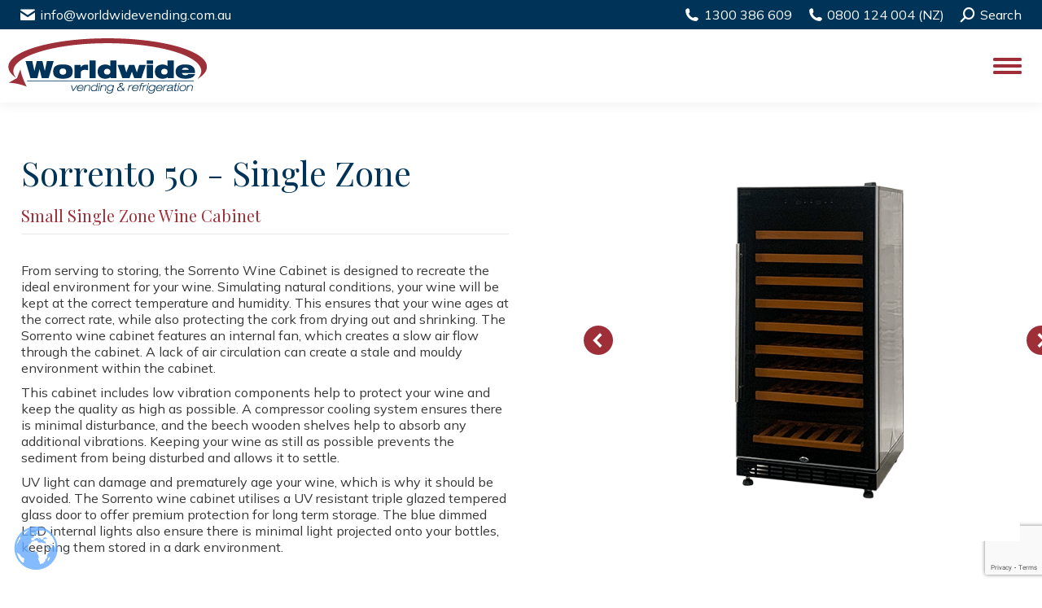

--- FILE ---
content_type: text/html; charset=UTF-8
request_url: https://worldwidevending.com.au/products/commercial-refrigeration-freezers/wine-refrigeration/sorrento-50/
body_size: 17471
content:
<!DOCTYPE html>
<!--[if !(IE 6) | !(IE 7) | !(IE 8)  ]><!--><html
lang=en-AU class=no-js>
<!--<![endif]--><head><style>img.lazy{min-height:1px}</style><link
href=https://worldwidevending.com.au/wp-content/plugins/w3-total-cache/pub/js/lazyload.min.js as=script><meta
charset="UTF-8"><meta
name="viewport" content="width=device-width, initial-scale=1, maximum-scale=1, user-scalable=0"><meta
name="theme-color" content="#9e2f39"><link
rel=profile href=https://gmpg.org/xfn/11><meta
name='robots' content='index, follow, max-image-preview:large, max-snippet:-1, max-video-preview:-1'><style>img:is([sizes="auto" i], [sizes^="auto," i]){contain-intrinsic-size:3000px 1500px}</style> <script data-cfasync=false data-pagespeed-no-defer>var gtm4wp_datalayer_name = "dataLayer";
	var dataLayer = dataLayer || [];</script> <title>Sorrento 50 | Worldwide Vending</title><meta
name="description" content="Sorrento 50 Single Zone Wine Cabinet offers low-vibration storage to protect your wine and ensure lasting quality. Contact Worldwide Vending today."><link
rel=canonical href=https://worldwidevending.com.au/products/commercial-refrigeration-freezers/wine-refrigeration/sorrento-50/ ><meta
property="og:locale" content="en_US"><meta
property="og:type" content="article"><meta
property="og:title" content="Sorrento 50 | Worldwide Vending"><meta
property="og:description" content="Sorrento 50 Single Zone Wine Cabinet offers low-vibration storage to protect your wine and ensure lasting quality. Contact Worldwide Vending today."><meta
property="og:url" content="https://worldwidevending.com.au/products/commercial-refrigeration-freezers/wine-refrigeration/sorrento-50/"><meta
property="og:site_name" content="Worldwide Vending"><meta
property="article:modified_time" content="2025-09-19T06:07:02+00:00"><meta
name="twitter:card" content="summary_large_image"><meta
name="twitter:label1" content="Est. reading time"><meta
name="twitter:data1" content="3 minutes"> <script type=application/ld+json class=yoast-schema-graph>{"@context":"https://schema.org","@graph":[{"@type":"WebPage","@id":"https://worldwidevending.com.au/products/commercial-refrigeration-freezers/wine-refrigeration/sorrento-50/","url":"https://worldwidevending.com.au/products/commercial-refrigeration-freezers/wine-refrigeration/sorrento-50/","name":"Sorrento 50 | Worldwide Vending","isPartOf":{"@id":"https://worldwidevending.com.au/#website"},"datePublished":"2021-02-19T05:20:23+00:00","dateModified":"2025-09-19T06:07:02+00:00","description":"Sorrento 50 Single Zone Wine Cabinet offers low-vibration storage to protect your wine and ensure lasting quality. Contact Worldwide Vending today.","breadcrumb":{"@id":"https://worldwidevending.com.au/products/commercial-refrigeration-freezers/wine-refrigeration/sorrento-50/#breadcrumb"},"inLanguage":"en-AU","potentialAction":[{"@type":"ReadAction","target":["https://worldwidevending.com.au/products/commercial-refrigeration-freezers/wine-refrigeration/sorrento-50/"]}]},{"@type":"BreadcrumbList","@id":"https://worldwidevending.com.au/products/commercial-refrigeration-freezers/wine-refrigeration/sorrento-50/#breadcrumb","itemListElement":[{"@type":"ListItem","position":1,"name":"Home","item":"https://worldwidevending.com.au/"},{"@type":"ListItem","position":2,"name":"Products","item":"https://worldwidevending.com.au/products/"},{"@type":"ListItem","position":3,"name":"Commercial &#038; Wine Refrigeration","item":"https://worldwidevending.com.au/products/commercial-refrigeration-freezers/"},{"@type":"ListItem","position":4,"name":"Wine Refrigeration","item":"https://worldwidevending.com.au/products/commercial-refrigeration-freezers/wine-refrigeration/"},{"@type":"ListItem","position":5,"name":"Sorrento 50 &#8211; Single Zone"}]},{"@type":"WebSite","@id":"https://worldwidevending.com.au/#website","url":"https://worldwidevending.com.au/","name":"Worldwide Vending","description":"Quality Service And Support‎","publisher":{"@id":"https://worldwidevending.com.au/#organization"},"potentialAction":[{"@type":"SearchAction","target":{"@type":"EntryPoint","urlTemplate":"https://worldwidevending.com.au/?s={search_term_string}"},"query-input":{"@type":"PropertyValueSpecification","valueRequired":true,"valueName":"search_term_string"}}],"inLanguage":"en-AU"},{"@type":"Organization","@id":"https://worldwidevending.com.au/#organization","name":"World Wide Vending","url":"https://worldwidevending.com.au/","logo":{"@type":"ImageObject","inLanguage":"en-AU","@id":"https://worldwidevending.com.au/#/schema/logo/image/","url":"https://worldwidevending.com.au/wp-content/uploads/2020/06/Worldwide-Vending-Logo.png","contentUrl":"https://worldwidevending.com.au/wp-content/uploads/2020/06/Worldwide-Vending-Logo.png","width":244,"height":80,"caption":"World Wide Vending"},"image":{"@id":"https://worldwidevending.com.au/#/schema/logo/image/"}}]}</script> <link
rel=dns-prefetch href=//fonts.googleapis.com><style id=classic-theme-styles-inline-css>/*! This file is auto-generated */
.wp-block-button__link{color:#fff;background-color:#32373c;border-radius:9999px;box-shadow:none;text-decoration:none;padding:calc(.667em + 2px) calc(1.333em + 2px);font-size:1.125em}.wp-block-file__button{background:#32373c;color:#fff;text-decoration:none}</style><style id=global-styles-inline-css>/*<![CDATA[*/:root{--wp--preset--aspect-ratio--square:1;--wp--preset--aspect-ratio--4-3:4/3;--wp--preset--aspect-ratio--3-4:3/4;--wp--preset--aspect-ratio--3-2:3/2;--wp--preset--aspect-ratio--2-3:2/3;--wp--preset--aspect-ratio--16-9:16/9;--wp--preset--aspect-ratio--9-16:9/16;--wp--preset--color--black:#000;--wp--preset--color--cyan-bluish-gray:#abb8c3;--wp--preset--color--white:#FFF;--wp--preset--color--pale-pink:#f78da7;--wp--preset--color--vivid-red:#cf2e2e;--wp--preset--color--luminous-vivid-orange:#ff6900;--wp--preset--color--luminous-vivid-amber:#fcb900;--wp--preset--color--light-green-cyan:#7bdcb5;--wp--preset--color--vivid-green-cyan:#00d084;--wp--preset--color--pale-cyan-blue:#8ed1fc;--wp--preset--color--vivid-cyan-blue:#0693e3;--wp--preset--color--vivid-purple:#9b51e0;--wp--preset--color--accent:#9e2f39;--wp--preset--color--dark-gray:#111;--wp--preset--color--light-gray:#767676;--wp--preset--gradient--vivid-cyan-blue-to-vivid-purple:linear-gradient(135deg,rgba(6,147,227,1) 0%,rgb(155,81,224) 100%);--wp--preset--gradient--light-green-cyan-to-vivid-green-cyan:linear-gradient(135deg,rgb(122,220,180) 0%,rgb(0,208,130) 100%);--wp--preset--gradient--luminous-vivid-amber-to-luminous-vivid-orange:linear-gradient(135deg,rgba(252,185,0,1) 0%,rgba(255,105,0,1) 100%);--wp--preset--gradient--luminous-vivid-orange-to-vivid-red:linear-gradient(135deg,rgba(255,105,0,1) 0%,rgb(207,46,46) 100%);--wp--preset--gradient--very-light-gray-to-cyan-bluish-gray:linear-gradient(135deg,rgb(238,238,238) 0%,rgb(169,184,195) 100%);--wp--preset--gradient--cool-to-warm-spectrum:linear-gradient(135deg,rgb(74,234,220) 0%,rgb(151,120,209) 20%,rgb(207,42,186) 40%,rgb(238,44,130) 60%,rgb(251,105,98) 80%,rgb(254,248,76) 100%);--wp--preset--gradient--blush-light-purple:linear-gradient(135deg,rgb(255,206,236) 0%,rgb(152,150,240) 100%);--wp--preset--gradient--blush-bordeaux:linear-gradient(135deg,rgb(254,205,165) 0%,rgb(254,45,45) 50%,rgb(107,0,62) 100%);--wp--preset--gradient--luminous-dusk:linear-gradient(135deg,rgb(255,203,112) 0%,rgb(199,81,192) 50%,rgb(65,88,208) 100%);--wp--preset--gradient--pale-ocean:linear-gradient(135deg,rgb(255,245,203) 0%,rgb(182,227,212) 50%,rgb(51,167,181) 100%);--wp--preset--gradient--electric-grass:linear-gradient(135deg,rgb(202,248,128) 0%,rgb(113,206,126) 100%);--wp--preset--gradient--midnight:linear-gradient(135deg,rgb(2,3,129) 0%,rgb(40,116,252) 100%);--wp--preset--font-size--small:13px;--wp--preset--font-size--medium:20px;--wp--preset--font-size--large:36px;--wp--preset--font-size--x-large:42px;--wp--preset--spacing--20:0.44rem;--wp--preset--spacing--30:0.67rem;--wp--preset--spacing--40:1rem;--wp--preset--spacing--50:1.5rem;--wp--preset--spacing--60:2.25rem;--wp--preset--spacing--70:3.38rem;--wp--preset--spacing--80:5.06rem;--wp--preset--shadow--natural:6px 6px 9px rgba(0, 0, 0, 0.2);--wp--preset--shadow--deep:12px 12px 50px rgba(0, 0, 0, 0.4);--wp--preset--shadow--sharp:6px 6px 0px rgba(0, 0, 0, 0.2);--wp--preset--shadow--outlined:6px 6px 0px -3px rgba(255, 255, 255, 1), 6px 6px rgba(0, 0, 0, 1);--wp--preset--shadow--crisp:6px 6px 0px rgba(0, 0, 0, 1)}:where(.is-layout-flex){gap:0.5em}:where(.is-layout-grid){gap:0.5em}body .is-layout-flex{display:flex}.is-layout-flex{flex-wrap:wrap;align-items:center}.is-layout-flex>:is(*,div){margin:0}body .is-layout-grid{display:grid}.is-layout-grid>:is(*,div){margin:0}:where(.wp-block-columns.is-layout-flex){gap:2em}:where(.wp-block-columns.is-layout-grid){gap:2em}:where(.wp-block-post-template.is-layout-flex){gap:1.25em}:where(.wp-block-post-template.is-layout-grid){gap:1.25em}.has-black-color{color:var(--wp--preset--color--black) !important}.has-cyan-bluish-gray-color{color:var(--wp--preset--color--cyan-bluish-gray) !important}.has-white-color{color:var(--wp--preset--color--white) !important}.has-pale-pink-color{color:var(--wp--preset--color--pale-pink) !important}.has-vivid-red-color{color:var(--wp--preset--color--vivid-red) !important}.has-luminous-vivid-orange-color{color:var(--wp--preset--color--luminous-vivid-orange) !important}.has-luminous-vivid-amber-color{color:var(--wp--preset--color--luminous-vivid-amber) !important}.has-light-green-cyan-color{color:var(--wp--preset--color--light-green-cyan) !important}.has-vivid-green-cyan-color{color:var(--wp--preset--color--vivid-green-cyan) !important}.has-pale-cyan-blue-color{color:var(--wp--preset--color--pale-cyan-blue) !important}.has-vivid-cyan-blue-color{color:var(--wp--preset--color--vivid-cyan-blue) !important}.has-vivid-purple-color{color:var(--wp--preset--color--vivid-purple) !important}.has-black-background-color{background-color:var(--wp--preset--color--black) !important}.has-cyan-bluish-gray-background-color{background-color:var(--wp--preset--color--cyan-bluish-gray) !important}.has-white-background-color{background-color:var(--wp--preset--color--white) !important}.has-pale-pink-background-color{background-color:var(--wp--preset--color--pale-pink) !important}.has-vivid-red-background-color{background-color:var(--wp--preset--color--vivid-red) !important}.has-luminous-vivid-orange-background-color{background-color:var(--wp--preset--color--luminous-vivid-orange) !important}.has-luminous-vivid-amber-background-color{background-color:var(--wp--preset--color--luminous-vivid-amber) !important}.has-light-green-cyan-background-color{background-color:var(--wp--preset--color--light-green-cyan) !important}.has-vivid-green-cyan-background-color{background-color:var(--wp--preset--color--vivid-green-cyan) !important}.has-pale-cyan-blue-background-color{background-color:var(--wp--preset--color--pale-cyan-blue) !important}.has-vivid-cyan-blue-background-color{background-color:var(--wp--preset--color--vivid-cyan-blue) !important}.has-vivid-purple-background-color{background-color:var(--wp--preset--color--vivid-purple) !important}.has-black-border-color{border-color:var(--wp--preset--color--black) !important}.has-cyan-bluish-gray-border-color{border-color:var(--wp--preset--color--cyan-bluish-gray) !important}.has-white-border-color{border-color:var(--wp--preset--color--white) !important}.has-pale-pink-border-color{border-color:var(--wp--preset--color--pale-pink) !important}.has-vivid-red-border-color{border-color:var(--wp--preset--color--vivid-red) !important}.has-luminous-vivid-orange-border-color{border-color:var(--wp--preset--color--luminous-vivid-orange) !important}.has-luminous-vivid-amber-border-color{border-color:var(--wp--preset--color--luminous-vivid-amber) !important}.has-light-green-cyan-border-color{border-color:var(--wp--preset--color--light-green-cyan) !important}.has-vivid-green-cyan-border-color{border-color:var(--wp--preset--color--vivid-green-cyan) !important}.has-pale-cyan-blue-border-color{border-color:var(--wp--preset--color--pale-cyan-blue) !important}.has-vivid-cyan-blue-border-color{border-color:var(--wp--preset--color--vivid-cyan-blue) !important}.has-vivid-purple-border-color{border-color:var(--wp--preset--color--vivid-purple) !important}.has-vivid-cyan-blue-to-vivid-purple-gradient-background{background:var(--wp--preset--gradient--vivid-cyan-blue-to-vivid-purple) !important}.has-light-green-cyan-to-vivid-green-cyan-gradient-background{background:var(--wp--preset--gradient--light-green-cyan-to-vivid-green-cyan) !important}.has-luminous-vivid-amber-to-luminous-vivid-orange-gradient-background{background:var(--wp--preset--gradient--luminous-vivid-amber-to-luminous-vivid-orange) !important}.has-luminous-vivid-orange-to-vivid-red-gradient-background{background:var(--wp--preset--gradient--luminous-vivid-orange-to-vivid-red) !important}.has-very-light-gray-to-cyan-bluish-gray-gradient-background{background:var(--wp--preset--gradient--very-light-gray-to-cyan-bluish-gray) !important}.has-cool-to-warm-spectrum-gradient-background{background:var(--wp--preset--gradient--cool-to-warm-spectrum) !important}.has-blush-light-purple-gradient-background{background:var(--wp--preset--gradient--blush-light-purple) !important}.has-blush-bordeaux-gradient-background{background:var(--wp--preset--gradient--blush-bordeaux) !important}.has-luminous-dusk-gradient-background{background:var(--wp--preset--gradient--luminous-dusk) !important}.has-pale-ocean-gradient-background{background:var(--wp--preset--gradient--pale-ocean) !important}.has-electric-grass-gradient-background{background:var(--wp--preset--gradient--electric-grass) !important}.has-midnight-gradient-background{background:var(--wp--preset--gradient--midnight) !important}.has-small-font-size{font-size:var(--wp--preset--font-size--small) !important}.has-medium-font-size{font-size:var(--wp--preset--font-size--medium) !important}.has-large-font-size{font-size:var(--wp--preset--font-size--large) !important}.has-x-large-font-size{font-size:var(--wp--preset--font-size--x-large) !important}:where(.wp-block-post-template.is-layout-flex){gap:1.25em}:where(.wp-block-post-template.is-layout-grid){gap:1.25em}:where(.wp-block-columns.is-layout-flex){gap:2em}:where(.wp-block-columns.is-layout-grid){gap:2em}:root :where(.wp-block-pullquote){font-size:1.5em;line-height:1.6}/*]]>*/</style><link
rel=stylesheet href=https://worldwidevending.com.au/wp-content/cache/minify/f209f.css media=all><link
rel=stylesheet id=dt-web-fonts-css href='https://fonts.googleapis.com/css?family=Roboto:400,600,700%7CRoboto+Condensed:400,600,700%7CMulish:400,600,700%7CSpace+Mono:400,600,700%7CPlayfair+Display:400,600,700%7CMuli:400,500,600,700' media=all><link
rel=stylesheet href=https://worldwidevending.com.au/wp-content/cache/minify/42d14.css media=all><style id=dt-main-inline-css>/*<![CDATA[*/body
#load{display:block;height:100%;overflow:hidden;position:fixed;width:100%;z-index:9901;opacity:1;visibility:visible;transition:all .35s ease-out}.load-wrap{width:100%;height:100%;background-position:center center;background-repeat:no-repeat;text-align:center;display:-ms-flexbox;display:-ms-flex;display:flex;-ms-align-items:center;-ms-flex-align:center;align-items:center;-ms-flex-flow:column wrap;flex-flow:column wrap;-ms-flex-pack:center;-ms-justify-content:center;justify-content:center}.load-wrap>svg{position:absolute;top:50%;left:50%;transform:translate(-50%,-50%)}#load{background:var(--the7-elementor-beautiful-loading-bg,#ffffff);--the7-beautiful-spinner-color2:var(--the7-beautiful-spinner-color,rgba(51,51,51,0.3))}/*]]>*/</style><link
rel=stylesheet href=https://worldwidevending.com.au/wp-content/cache/minify/2c4d1.css media=all> <script src=https://worldwidevending.com.au/wp-content/cache/minify/818c0.js></script> <script id=dt-above-fold-js-extra>var dtLocal = {"themeUrl":"https:\/\/worldwidevending.com.au\/wp-content\/themes\/dt-the7","passText":"To view this protected post, enter the password below:","moreButtonText":{"loading":"Loading...","loadMore":"Load more"},"postID":"3078","ajaxurl":"https:\/\/worldwidevending.com.au\/wp-admin\/admin-ajax.php","REST":{"baseUrl":"https:\/\/worldwidevending.com.au\/wp-json\/the7\/v1","endpoints":{"sendMail":"\/send-mail"}},"contactMessages":{"required":"One or more fields have an error. Please check and try again.","terms":"Please accept the privacy policy.","fillTheCaptchaError":"Please, fill the captcha."},"captchaSiteKey":"","ajaxNonce":"467daa4b00","pageData":{"type":"page","template":"page","layout":null},"themeSettings":{"smoothScroll":"on","lazyLoading":false,"desktopHeader":{"height":""},"ToggleCaptionEnabled":"disabled","ToggleCaption":"Navigation","floatingHeader":{"showAfter":140,"showMenu":true,"height":60,"logo":{"showLogo":true,"html":"","url":"https:\/\/worldwidevending.com.au\/"}},"topLine":{"floatingTopLine":{"logo":{"showLogo":true,"html":"<img class=\" preload-me\" src=\"https:\/\/worldwidevending.com.au\/wp-content\/uploads\/2020\/07\/logowhite.png\" srcset=\"https:\/\/worldwidevending.com.au\/wp-content\/uploads\/2020\/07\/logowhite.png 180w, https:\/\/worldwidevending.com.au\/wp-content\/uploads\/2020\/07\/logowhite@2x.png 360w\" width=\"180\" height=\"50\"   sizes=\"180px\" alt=\"Worldwide Vending\" \/>"}}},"mobileHeader":{"firstSwitchPoint":1050,"secondSwitchPoint":778,"firstSwitchPointHeight":80,"secondSwitchPointHeight":60,"mobileToggleCaptionEnabled":"disabled","mobileToggleCaption":"Menu"},"stickyMobileHeaderFirstSwitch":{"logo":{"html":"<img class=\" preload-me\" src=\"https:\/\/worldwidevending.com.au\/wp-content\/uploads\/2020\/07\/logowhite.png\" srcset=\"https:\/\/worldwidevending.com.au\/wp-content\/uploads\/2020\/07\/logowhite.png 180w\" width=\"180\" height=\"50\"   sizes=\"180px\" alt=\"Worldwide Vending\" \/>"}},"stickyMobileHeaderSecondSwitch":{"logo":{"html":"<img class=\" preload-me\" src=\"https:\/\/worldwidevending.com.au\/wp-content\/uploads\/2020\/07\/logowhite.png\" srcset=\"https:\/\/worldwidevending.com.au\/wp-content\/uploads\/2020\/07\/logowhite.png 180w\" width=\"180\" height=\"50\"   sizes=\"180px\" alt=\"Worldwide Vending\" \/>"}},"sidebar":{"switchPoint":990},"boxedWidth":"1340px"},"VCMobileScreenWidth":"768"};
var dtShare = {"shareButtonText":{"facebook":"Share on Facebook","twitter":"Share on X","pinterest":"Pin it","linkedin":"Share on Linkedin","whatsapp":"Share on Whatsapp"},"overlayOpacity":"85"};</script> <script src=https://worldwidevending.com.au/wp-content/cache/minify/3a23b.js></script> <script></script> 
 <script data-cfasync=false data-pagespeed-no-defer>var dataLayer_content = {"pagePostType":"page","pagePostType2":"single-page","pagePostAuthor":"adminfsd"};
	dataLayer.push( dataLayer_content );</script> <script data-cfasync=false data-pagespeed-no-defer>(function(w,d,s,l,i){w[l]=w[l]||[];w[l].push({'gtm.start':
new Date().getTime(),event:'gtm.js'});var f=d.getElementsByTagName(s)[0],
j=d.createElement(s),dl=l!='dataLayer'?'&l='+l:'';j.async=true;j.src=
'//www.googletagmanager.com/gtm.js?id='+i+dl;f.parentNode.insertBefore(j,f);
})(window,document,'script','dataLayer','GTM-WLPJCWP');</script> <meta
name="generator" content="Powered by WPBakery Page Builder - drag and drop page builder for WordPress."><style data-type=vc_custom-css>.vc_active:hover{}</style><style>.broken_link,a.broken_link{text-decoration:line-through}</style><meta
name="generator" content="Powered by Slider Revolution 6.7.35 - responsive, Mobile-Friendly Slider Plugin for WordPress with comfortable drag and drop interface."> <script id=the7-loader-script>document.addEventListener("DOMContentLoaded", function(event) {
	var load = document.getElementById("load");
	if(!load.classList.contains('loader-removed')){
		var removeLoading = setTimeout(function() {
			load.className += " loader-removed";
		}, 300);
	}
});</script> <link
rel=icon href=https://worldwidevending.com.au/wp-content/uploads/2020/06/Artboard-1@0.5x.png type=image/png sizes=16x16><script>function setREVStartSize(e){
			//window.requestAnimationFrame(function() {
				window.RSIW = window.RSIW===undefined ? window.innerWidth : window.RSIW;
				window.RSIH = window.RSIH===undefined ? window.innerHeight : window.RSIH;
				try {
					var pw = document.getElementById(e.c).parentNode.offsetWidth,
						newh;
					pw = pw===0 || isNaN(pw) || (e.l=="fullwidth" || e.layout=="fullwidth") ? window.RSIW : pw;
					e.tabw = e.tabw===undefined ? 0 : parseInt(e.tabw);
					e.thumbw = e.thumbw===undefined ? 0 : parseInt(e.thumbw);
					e.tabh = e.tabh===undefined ? 0 : parseInt(e.tabh);
					e.thumbh = e.thumbh===undefined ? 0 : parseInt(e.thumbh);
					e.tabhide = e.tabhide===undefined ? 0 : parseInt(e.tabhide);
					e.thumbhide = e.thumbhide===undefined ? 0 : parseInt(e.thumbhide);
					e.mh = e.mh===undefined || e.mh=="" || e.mh==="auto" ? 0 : parseInt(e.mh,0);
					if(e.layout==="fullscreen" || e.l==="fullscreen")
						newh = Math.max(e.mh,window.RSIH);
					else{
						e.gw = Array.isArray(e.gw) ? e.gw : [e.gw];
						for (var i in e.rl) if (e.gw[i]===undefined || e.gw[i]===0) e.gw[i] = e.gw[i-1];
						e.gh = e.el===undefined || e.el==="" || (Array.isArray(e.el) && e.el.length==0)? e.gh : e.el;
						e.gh = Array.isArray(e.gh) ? e.gh : [e.gh];
						for (var i in e.rl) if (e.gh[i]===undefined || e.gh[i]===0) e.gh[i] = e.gh[i-1];
											
						var nl = new Array(e.rl.length),
							ix = 0,
							sl;
						e.tabw = e.tabhide>=pw ? 0 : e.tabw;
						e.thumbw = e.thumbhide>=pw ? 0 : e.thumbw;
						e.tabh = e.tabhide>=pw ? 0 : e.tabh;
						e.thumbh = e.thumbhide>=pw ? 0 : e.thumbh;
						for (var i in e.rl) nl[i] = e.rl[i]<window.RSIW ? 0 : e.rl[i];
						sl = nl[0];
						for (var i in nl) if (sl>nl[i] && nl[i]>0) { sl = nl[i]; ix=i;}
						var m = pw>(e.gw[ix]+e.tabw+e.thumbw) ? 1 : (pw-(e.tabw+e.thumbw)) / (e.gw[ix]);
						newh =  (e.gh[ix] * m) + (e.tabh + e.thumbh);
					}
					var el = document.getElementById(e.c);
					if (el!==null && el) el.style.height = newh+"px";
					el = document.getElementById(e.c+"_wrapper");
					if (el!==null && el) {
						el.style.height = newh+"px";
						el.style.display = "block";
					}
				} catch(e){
					console.log("Failure at Presize of Slider:" + e)
				}
			//});
		  };</script> <style data-type=vc_shortcodes-custom-css>.vc_custom_1592102870497{padding-top:8vh !important}.vc_custom_1592023141241{padding-top:45px !important;padding-bottom:45px !important}.vc_custom_1613699964149{margin-bottom:14px !important}.vc_custom_1593320144323{margin-right:20px !important}</style><noscript><style>.wpb_animate_when_almost_visible{opacity:1}</style></noscript> <script>(function(h,o,t,j,a,r){
        h.hj=h.hj||function(){(h.hj.q=h.hj.q||[]).push(arguments)};
        h._hjSettings={hjid:1908810,hjsv:6};
        a=o.getElementsByTagName('head')[0];
        r=o.createElement('script');r.async=1;
        r.src=t+h._hjSettings.hjid+j+h._hjSettings.hjsv;
        a.appendChild(r);
    })(window,document,'https://static.hotjar.com/c/hotjar-','.js?sv=');</script> <script>!function(f,b,e,v,n,t,s)

{if(f.fbq)return;n=f.fbq=function(){n.callMethod?

n.callMethod.apply(n,arguments):n.queue.push(arguments)};

if(!f._fbq)f._fbq=n;n.push=n;n.loaded=!0;n.version='2.0';

n.queue=[];t=b.createElement(e);t.async=!0;

t.src=v;s=b.getElementsByTagName(e)[0];

s.parentNode.insertBefore(t,s)}(window, document,'script',

'https://connect.facebook.net/en_US/fbevents.js');

fbq('init', '742736876559821');

fbq('track', 'PageView');</script> <noscript><img
class=lazy height=1 width=1 style="display:none"src="data:image/svg+xml,%3Csvg%20xmlns='http://www.w3.org/2000/svg'%20viewBox='0%200%201%201'%3E%3C/svg%3E" data-src="https://www.facebook.com/tr?id=742736876559821&ev=PageView&noscript=1"></noscript><style id=the7-custom-inline-css>.section-text-large{color:#003855;font-size:52px;line-height:64px}.post-id-3041 .entry-meta{display:none}#comments{display:none}.page-id-5 .top-line-space, .page-id-125 .top-line-space, .page-id-138 .top-line-space, .page-id-247 .top-line-space, .page-id-267 .top-line-space, .page-id-286 .top-line-space, .page-id-2868 .top-line-space, .page-id-204 .top-line-space, .page-id-106 .top-line-space, .page-id-428 .top-line-space, .page-id-1543 .top-line-space, .page-id-434 .top-line-space, .page-id-440 .top-line-space, .page-id-451 .top-line-space, .page-id-457 .top-line-space, .page-id-147 .top-line-space, .page-id-277 .top-line-space, .page-id-288 .top-line-space, .page-id-291 .top-line-space, .page-id-298 .top-line-space, .page-id-466 .top-line-space, .page-id-7 .top-line-space{display:none}.blueoutline{Border-color:#003855}.side-header.h-center .main-nav>li{}.menu-item-2886{background-image:url("http://worldwidevending.com.au/wp-content/uploads/2020/07/Home-Page-Photo-Hamburger-Menu.jpg");background-size:cover;background-position:center}.menu-item-2876{background-image:url("http://worldwidevending.com.au/wp-content/uploads/2020/07/Blog-Hamburger-Menu.jpg");background-size:cover;background-position:center}.menu-item-1207{background-image:url("http://worldwidevending.com.au/wp-content/uploads/2020/07/Customised-Solutions-Hamburger-Menu.jpg");background-size:cover;background-position:center}.menu-item-1206{background-image:url("http://worldwidevending.com.au/wp-content/uploads/2020/07/About-Us-Hamburger-Menu.jpg");background-size:cover;background-position:center}.menu-item-1208{background-image:url("http://worldwidevending.com.au/wp-content/uploads/2020/07/Refrigeration-Hamburger-Menu.jpg");background-size:cover;background-position:center}.menu-item-1209{background-image:url("http://worldwidevending.com.au/wp-content/uploads/2020/07/Contact-Us-Hamburger-Menu.jpg");background-size:cover;background-position:center}.menu-item-1210{background-image:url("http://worldwidevending.com.au/wp-content/uploads/2020/07/Support-Hamburger-Menu.jpg");background-size:cover;background-position:center}.menu-item-3590{background-image:url("http://worldwidevending.com.au/wp-content/uploads/2020/07/Vending-Machines-Hamburger-Menu.jpg");background-size:cover;background-position:center}.header-side-right .side-header .menu-toggle{right:auto;left:100%}.menu-item{background-size:100%;-webkit-transition:background-size 1.5s ease;-moz-transition:background-size 1.5s ease;-o-transition:background-size 1.5s ease;transition:background-size 1.5s ease}.menu-item:hover{background-size:120%}#primary-menu{margin-top:20px}.side-header .main-nav{flex-flow:row wrap}.side-header.h-center .main-nav>li{flex-basis:25%}.fully-inside.side-header .header-bar .main-nav{flex:0.9 1 auto}.main-nav > li:hover > a .menu-text{transition:opacity 0.3s;opacity:1}.menu-item a:hover{background-color:RGBA(0,51,88,0.7);transition:background-color 0.2s ease}#cat-menu{padding-top:35px;padding-bottom:35px}#cat-menu .vc_column-inner{padding-top:0px}.inv-button{color:#003358 !important;background:white !important}.inv-button:hover{color:white !important;background:#9E2F39 !important}.menu-text{opacity:0}#three-vals-section .vc_column-inner{padding-top:0px;padding-bottom:0px}.mobile-main-nav .menu-text{opacity:1}.mobile-main-nav li.act > a .menu-text{opacity:1}@media screen and (max-width: 863px) and (min-width: 378px){.cat-button{font-size:12px;line-height:12px;padding-left:20px;padding-right:20px}}@media only screen and (min-width: 1030px) and (max-width: 1440px){.main-nav > li > a .menu-text{font:normal 36px / 38px "Playfair Display", Helvetica, Arial, Verdana, sans-serif}}@media only screen and (min-device-width : 320px) and (max-device-width : 480px){#gym-vending
.upb_row_bg{background-image:url("http://worldwidevending.com.au/wp-content/uploads/2020/07/Gym-Vending-Mobile.jpg") !important}#combination-vending
.upb_row_bg{background-image:url("http://worldwidevending.com.au/wp-content/uploads/2020/07/COMBINATION-VENDING-Mobile.jpg") !important}#drink-vending
.upb_row_bg{background-image:url("http://worldwidevending.com.au/wp-content/uploads/2020/07/DRINK-VENDING-Mobile.jpg") !important}#snack-vending
.upb_row_bg{background-image:url("http://worldwidevending.com.au/wp-content/uploads/2020/07/SNACK-VENDING-Mobile.jpg") !important}#fresh-food-vending
.upb_row_bg{background-image:url("http://worldwidevending.com.au/wp-content/uploads/2020/07/FRESH-FOOD-VENDING-Mobile.jpg") !important}#corporate-vending
.upb_row_bg{background-image:url("http://worldwidevending.com.au/wp-content/uploads/2020/07/Corporate-Vending-mobile.jpg") !important}#Upright-Refrigeration
.upb_row_bg{background-image:url("http://worldwidevending.com.au/wp-content/uploads/2020/07/Upright-Refrigeration-mobile.jpg") !important}#wine-fridges
.upb_row_bg{background-image:url("http://worldwidevending.com.au/wp-content/uploads/2020/07/Wine-Banner-mobile.jpg") !important}#Upright-Freezers
.upb_row_bg{background-image:url("http://worldwidevending.com.au/wp-content/uploads/2020/07/Upright-Freezer-Mobile.jpg") !important}#Chest-Freezers
.upb_row_bg{background-image:url("http://worldwidevending.com.au/wp-content/uploads/2020/07/Chest-Freezers-mobile.jpg") !important}#bar-Fridges-Freezers
.upb_row_bg{background-image:url("http://worldwidevending.com.au/wp-content/uploads/2020/07/Bar-Refrigeration-3.jpg") !important}#display-equipment
.upb_row_bg{background-image:url("http://worldwidevending.com.au/wp-content/uploads/2020/07/Display-Equipment-Mobile.jpg") !important}.menu-item a:hover{background-color:RGBA(0,51,88,0.0);transition:background-color 0.2s ease}}</style></head><body
id=the7-body class="wp-singular page-template-default page page-id-3078 page-child parent-pageid-1543 wp-embed-responsive wp-theme-dt-the7 wp-child-theme-dt-the7-child the7-core-ver-2.7.11 title-off dt-responsive-on header-side-right right-mobile-menu-close-icon sticky-header slide-header-animation mobile-hamburger-close-bg-enable  fade-medium-mobile-menu-close-icon fade-medium-menu-close-icon srcset-enabled btn-flat custom-btn-color custom-btn-hover-color floating-mobile-menu-icon first-switch-logo-left first-switch-menu-right second-switch-logo-left second-switch-menu-right right-mobile-menu layzr-loading-on no-avatars popup-message-style the7-ver-12.8.0 wpb-js-composer js-comp-ver-8.6.1 vc_responsive"><div
id=load class><div
class=load-wrap></div></div><div
id=page >
<a
class="skip-link screen-reader-text" href=#content>Skip to content</a><div
class="masthead side-header slide-out v-center widgets full-height h-center h-justify line-decoration shadow-mobile-header-decoration sub-downwards animate-position-menu-icon right-menu-close-icon hamburger-bg-disable hamburger-bg-hover-disable hamburger-border-disable hamburger-border-hover-disable medium-mobile-menu-icon dt-parent-menu-clickable show-sub-menu-on-hover"><div
class="menu-close-toggle hamburger-close-bg-disable hamburger-close-bg-hover-disable hamburger-close-border-disable hamburger-close-border-hover-disable" aria-label=Close><div
class=close-line-wrap><span
class=close-line></span><span
class=close-line></span><span
class=close-line></span></div></div><header
class=header-bar role=banner><div
class=branding><div
id=site-title class=assistive-text>Worldwide Vending</div><div
id=site-description class=assistive-text>Quality Service And Support‎</div>
<a
class href=https://worldwidevending.com.au/ ><img
class=" preload-me lazy" src="data:image/svg+xml,%3Csvg%20xmlns='http://www.w3.org/2000/svg'%20viewBox='0%200%20350%20104'%3E%3C/svg%3E" data-src=https://worldwidevending.com.au/wp-content/uploads/2020/07/WWV.png data-srcset="https://worldwidevending.com.au/wp-content/uploads/2020/07/WWV.png 350w" width=350 height=104   data-sizes=350px alt="Worldwide Vending"></a></div><ul
id=primary-menu class="main-nav underline-decoration l-to-r-line outside-item-remove-margin"><li
class="menu-item menu-item-type-post_type menu-item-object-page menu-item-home menu-item-2886 first depth-0"><a
href=https://worldwidevending.com.au/ data-level=1><span
class=menu-item-text><span
class=menu-text>Home</span></span></a></li> <li
class="menu-item menu-item-type-post_type menu-item-object-page menu-item-1206 depth-0"><a
href=https://worldwidevending.com.au/about-us/ data-level=1><span
class=menu-item-text><span
class=menu-text>About Worldwide Vending</span></span></a></li> <li
class="menu-item menu-item-type-post_type menu-item-object-page menu-item-3590 depth-0"><a
href=https://worldwidevending.com.au/commercial-vending-machines/ data-level=1><span
class=menu-item-text><span
class=menu-text>Commercial Vending Machines</span></span></a></li> <li
class="menu-item menu-item-type-post_type menu-item-object-page current-page-ancestor menu-item-1208 depth-0"><a
href=https://worldwidevending.com.au/products/commercial-refrigeration-freezers/ data-level=1><span
class=menu-item-text><span
class=menu-text>Commercial Refrigeration</span></span></a></li> <li
class="menu-item menu-item-type-post_type menu-item-object-page menu-item-1210 depth-0"><a
href=https://worldwidevending.com.au/support/ data-level=1><span
class=menu-item-text><span
class=menu-text>Support</span></span></a></li> <li
class="menu-item menu-item-type-post_type menu-item-object-page menu-item-2876 depth-0"><a
href=https://worldwidevending.com.au/blog/ data-level=1><span
class=menu-item-text><span
class=menu-text>Latest News</span></span></a></li> <li
class="menu-item menu-item-type-post_type menu-item-object-page menu-item-1207 depth-0"><a
href=https://worldwidevending.com.au/case-studies/ data-level=1><span
class=menu-item-text><span
class=menu-text>Customised Solutions</span></span></a></li> <li
class="menu-item menu-item-type-post_type menu-item-object-page menu-item-1209 last depth-0"><a
href=https://worldwidevending.com.au/contact-us/ data-level=1><span
class=menu-item-text><span
class=menu-text>Contact Worldwide Vending</span></span></a></li></ul><div
class=mini-widgets><a
href=/contact-us/ class="microwidget-btn mini-button header-elements-button-1 show-on-desktop hide-on-first-switch hide-on-second-switch microwidget-btn-bg-on microwidget-btn-hover-bg-on border-off hover-border-off btn-icon-align-right" ><span>Contact Us</span></a><div
class="soc-ico show-on-desktop in-menu-first-switch in-menu-second-switch custom-bg disabled-border border-off hover-accent-bg hover-disabled-border  hover-border-off"><a
title="Facebook page opens in new window" href=https://www.facebook.com/WorldwideVendingRefrigeration/ target=_blank class=facebook><span
class=soc-font-icon></span><span
class=screen-reader-text>Facebook page opens in new window</span></a></div></div></header></div><div
class=top-line-space></div><div
class="masthead mixed-header side-header-h-stroke sticky-top-line logo-left animate-position-menu-icon right-menu-close-icon hamburger-bg-disable hamburger-bg-hover-disable hamburger-border-disable hamburger-border-hover-disable medium-mobile-menu-icon dt-parent-menu-clickable show-sub-menu-on-hover shadow-decoration shadow-mobile-header-decoration show-device-logo show-mobile-logo" ><div
class=top-bar><div
class=top-bar-bg ></div><div
class="left-widgets mini-widgets"><span
class="mini-contacts email show-on-desktop in-menu-first-switch in-menu-second-switch"><i
class="fa-fw the7-mw-icon-mail-bold"></i><a
href=mailto:info@worldwidevending.com.au>info@worldwidevending.com.au</a></span></div><div
class="right-widgets mini-widgets"><span
class="mini-contacts phone show-on-desktop in-menu-first-switch in-menu-second-switch"><i
class="fa-fw the7-mw-icon-phone-bold"></i><a
href=tel:1300386609>1300 386 609</a></span><span
class="mini-contacts address show-on-desktop in-top-bar-left hide-on-second-switch"><i
class="fa-fw icomoon-the7-font-the7-phone-05"></i><a
href=tel:0800124004>0800 124 004 (NZ)</a></span><div
class="mini-search show-on-desktop near-logo-first-switch near-logo-second-switch popup-search custom-icon"><form
class="searchform mini-widget-searchform" role=search method=get action=https://worldwidevending.com.au/ ><div
class=screen-reader-text>Search:</div>
<a
href class=submit><i
class=" mw-icon the7-mw-icon-search-bold"></i><span>Search</span></a><div
class=popup-search-wrap>
<input
type=text aria-label=Search class="field searchform-s" name=s value placeholder=&nbsp; title="Search form">
<a
href class=search-icon  aria-label=Search><i
class=the7-mw-icon-search aria-hidden=true></i></a></div><input
type=submit class="assistive-text searchsubmit" value=Go!></form></div></div></div><header
class=header-bar role=banner><div
class=branding><a
class href=https://worldwidevending.com.au/ ><img
class=" preload-me lazy" src="data:image/svg+xml,%3Csvg%20xmlns='http://www.w3.org/2000/svg'%20viewBox='0%200%20244%2080'%3E%3C/svg%3E" data-src=https://worldwidevending.com.au/wp-content/uploads/2020/06/Worldwide-Vending-Logo.png data-srcset="https://worldwidevending.com.au/wp-content/uploads/2020/06/Worldwide-Vending-Logo.png 244w" width=244 height=80   data-sizes=244px alt="Worldwide Vending"><img
class="mobile-logo preload-me lazy" src="data:image/svg+xml,%3Csvg%20xmlns='http://www.w3.org/2000/svg'%20viewBox='0%200%20180%2050'%3E%3C/svg%3E" data-src=https://worldwidevending.com.au/wp-content/uploads/2020/07/logowhite.png data-srcset="https://worldwidevending.com.au/wp-content/uploads/2020/07/logowhite.png 180w" width=180 height=50   data-sizes=180px alt="Worldwide Vending"></a></div><div
class="top-line-left empty-widgets" ></div><div
class="top-line-right empty-widgets"><div
class=menu-toggle></div></div></header></div><div
role=navigation aria-label="Main Menu" class="dt-mobile-header mobile-menu-show-divider"><div
class=dt-close-mobile-menu-icon aria-label=Close role=button tabindex=0><div
class=close-line-wrap><span
class=close-line></span><span
class=close-line></span><span
class=close-line></span></div></div><ul
id=mobile-menu class=mobile-main-nav>
<li
class="menu-item menu-item-type-post_type menu-item-object-page menu-item-home menu-item-2452 first depth-0"><a
href=https://worldwidevending.com.au/ data-level=1><span
class=menu-item-text><span
class=menu-text>Home</span></span></a></li> <li
class="menu-item menu-item-type-post_type menu-item-object-page menu-item-2453 depth-0"><a
href=https://worldwidevending.com.au/about-us/ data-level=1><span
class=menu-item-text><span
class=menu-text>About Worldwide Vending</span></span></a></li> <li
class="menu-item menu-item-type-post_type menu-item-object-page menu-item-4231 depth-0"><a
href=https://worldwidevending.com.au/commercial-vending-machines/ data-level=1><span
class=menu-item-text><span
class=menu-text>Commercial Vending Machines</span></span></a></li> <li
class="menu-item menu-item-type-post_type menu-item-object-page current-page-ancestor menu-item-2455 depth-0"><a
href=https://worldwidevending.com.au/products/commercial-refrigeration-freezers/ data-level=1><span
class=menu-item-text><span
class=menu-text>Commercial &#038; Wine Refrigeration</span></span></a></li> <li
class="menu-item menu-item-type-post_type menu-item-object-page menu-item-2639 depth-0"><a
href=https://worldwidevending.com.au/support/ data-level=1><span
class=menu-item-text><span
class=menu-text>Support</span></span></a></li> <li
class="menu-item menu-item-type-post_type menu-item-object-page menu-item-2875 depth-0"><a
href=https://worldwidevending.com.au/blog/ data-level=1><span
class=menu-item-text><span
class=menu-text>Blog</span></span></a></li> <li
class="menu-item menu-item-type-post_type menu-item-object-page menu-item-2457 depth-0"><a
href=https://worldwidevending.com.au/case-studies/ data-level=1><span
class=menu-item-text><span
class=menu-text>Customised Solutions</span></span></a></li> <li
class="menu-item menu-item-type-post_type menu-item-object-page menu-item-2456 last depth-0"><a
href=https://worldwidevending.com.au/contact-us/ data-level=1><span
class=menu-item-text><span
class=menu-text>Contact Worldwide Vending</span></span></a></li></ul><div
class=mobile-mini-widgets-in-menu></div></div><style id=the7-page-content-style>#main{padding-top:0px;padding-bottom:0px}</style><div
id=main class="sidebar-none sidebar-divider-vertical"><div
class=main-gradient></div><div
class=wf-wrap><div
class=wf-container-main><div
id=content class=content role=main><div
class=wpb-content-wrapper><div
class="vc_row wpb_row vc_row-fluid"><div
class="wpb_column vc_column_container vc_col-sm-6"><div
class="vc_column-inner vc_custom_1592102870497"><div
class=wpb_wrapper><div
id=ultimate-heading-3542691273964d26c class="uvc-heading ult-adjust-bottom-margin ultimate-heading-3542691273964d26c uvc-7786 " data-hspacer=no_spacer  data-halign=left style=text-align:left><div
class="uvc-heading-spacer no_spacer" style=top></div><div
class="uvc-main-heading ult-responsive"  data-ultimate-target='.uvc-heading.ultimate-heading-3542691273964d26c h1'  data-responsive-json-new='{"font-size":"desktop:42px;","line-height":""}' ><h1 style="--font-weight:theme;margin-bottom:14px;">Sorrento 50 - Single Zone</h1></div><div
class="uvc-sub-heading ult-responsive"  data-ultimate-target='.uvc-heading.ultimate-heading-3542691273964d26c .uvc-sub-heading '  data-responsive-json-new='{"font-size":"","line-height":""}'  style=font-weight:normal;color:#9e2f39;></p><h3><span
style="color: #9e2f39;">Small Single Zone Wine Cabinet</span></h3><p></div></div><div
class="vc_separator wpb_content_element vc_separator_align_center vc_sep_width_100 vc_sep_pos_align_center vc_separator_no_text wpb_content_element  wpb_content_element" ><span
class="vc_sep_holder vc_sep_holder_l"><span
style=border-color:#e7e7e7; class=vc_sep_line></span></span><span
class="vc_sep_holder vc_sep_holder_r"><span
style=border-color:#e7e7e7; class=vc_sep_line></span></span></div><div
class="wpb_text_column wpb_content_element " ><div
class=wpb_wrapper><p>From serving to storing, the Sorrento Wine Cabinet is designed to recreate the ideal environment for your wine. Simulating natural conditions, your wine will be kept at the correct temperature and humidity. This ensures that your wine ages at the correct rate, while also protecting the cork from drying out and shrinking. The Sorrento wine cabinet features an internal fan, which creates a slow air flow through the cabinet. A lack of air circulation can create a stale and mouldy environment within the cabinet.</p><p>This cabinet includes low vibration components help to protect your wine and keep the quality as high as possible. A compressor cooling system ensures there is minimal disturbance, and the beech wooden shelves help to absorb any additional vibrations. Keeping your wine as still as possible prevents the sediment from being disturbed and allows it to settle.</p><p>UV light can damage and prematurely age your wine, which is why it should be avoided. The Sorrento wine cabinet utilises a UV resistant triple glazed tempered glass door to offer premium protection for long term storage. The blue dimmed LED internal lights also ensure there is minimal light projected onto your bottles, keeping them stored in a dark environment.</p></div></div><style data-type=the7_shortcodes-inline-css>#default-btn-931752e6b5373f27476de2fdf62d9f4a.ico-right-side>i{margin-right:0px;margin-left:8px}#default-btn-931752e6b5373f27476de2fdf62d9f4a>i{margin-right:8px}</style><div
class=btn-align-left><a
href=#!/Contact-Us class="default-btn-shortcode dt-btn dt-btn-m fadeIn animate-element animation-builder link-hover-off anchor-link  vc_custom_1613699964149" id=default-btn-931752e6b5373f27476de2fdf62d9f4a><i
class=icomoon-the7-font-the7-phone-051></i><span>Enquire Now</span></a></div></div></div></div><div
class="wpb_column vc_column_container vc_col-sm-6 vc_col-lg-offset-1 vc_col-lg-5"><div
class="vc_column-inner vc_custom_1592023141241"><div
class=wpb_wrapper><style data-type=the7_shortcodes-inline-css>.gallery-carousel-shortcode.gallery-carousel-shortcode-id-19d73603ca70d11b1803bb76ae96a062.owl-carousel .owl-nav
div{width:36px;height:36px;border-radius:500px}.dt-arrow-border-on.gallery-carousel-shortcode.gallery-carousel-shortcode-id-19d73603ca70d11b1803bb76ae96a062.owl-carousel .owl-nav div:not(:hover):before{border-width:0px}.dt-arrow-hover-border-on.gallery-carousel-shortcode.gallery-carousel-shortcode-id-19d73603ca70d11b1803bb76ae96a062.owl-carousel .owl-nav div:hover:after{border-width:0px}.gallery-carousel-shortcode.gallery-carousel-shortcode-id-19d73603ca70d11b1803bb76ae96a062.owl-carousel .owl-nav div.owl-prev{top:50%;transform:translateY(calc(-50% + 0px));left:-43px}@media all and (-ms-high-contrast: none){.gallery-carousel-shortcode.gallery-carousel-shortcode-id-19d73603ca70d11b1803bb76ae96a062.owl-carousel .owl-nav div.owl-prev{transform:translateY(-50%);margin-top:0px}}.gallery-carousel-shortcode.gallery-carousel-shortcode-id-19d73603ca70d11b1803bb76ae96a062.owl-carousel .owl-nav div.owl-prev
i{padding:0px
0px 0px 0px}.gallery-carousel-shortcode.gallery-carousel-shortcode-id-19d73603ca70d11b1803bb76ae96a062.owl-carousel .owl-nav div.owl-next{top:50%;transform:translateY(calc(-50% + 0px));right:-43px}@media all and (-ms-high-contrast: none){.gallery-carousel-shortcode.gallery-carousel-shortcode-id-19d73603ca70d11b1803bb76ae96a062.owl-carousel .owl-nav div.owl-next{transform:translateY(-50%);margin-top:0px}}.gallery-carousel-shortcode.gallery-carousel-shortcode-id-19d73603ca70d11b1803bb76ae96a062.owl-carousel .owl-nav div.owl-next
i{padding:0px
0px 0px 0px}.gallery-carousel-shortcode.gallery-carousel-shortcode-id-19d73603ca70d11b1803bb76ae96a062.owl-carousel .owl-nav
i{font-size:18px}.gallery-carousel-shortcode.gallery-carousel-shortcode-id-19d73603ca70d11b1803bb76ae96a062.owl-carousel .owl-nav div:not(:hover) i,
.gallery-carousel-shortcode.gallery-carousel-shortcode-id-19d73603ca70d11b1803bb76ae96a062.owl-carousel .owl-nav div:not(:hover) i:before{color:#fff;background:none}.gallery-carousel-shortcode.gallery-carousel-shortcode-id-19d73603ca70d11b1803bb76ae96a062.owl-carousel .owl-nav div:hover i,
.gallery-carousel-shortcode.gallery-carousel-shortcode-id-19d73603ca70d11b1803bb76ae96a062.owl-carousel .owl-nav div:hover i:before{color:rgba(255,255,255,0.75);background:none}.gallery-carousel-shortcode.gallery-carousel-shortcode-id-19d73603ca70d11b1803bb76ae96a062 .owl-dots{top:calc(100% + 20px);left:50%;transform:translateX(calc(-50% + 0px))}@media all and (-ms-high-contrast: none){.gallery-carousel-shortcode.gallery-carousel-shortcode-id-19d73603ca70d11b1803bb76ae96a062 .owl-dots{transform:translateX(-50%);margin-left:0px}}.gallery-carousel-shortcode.gallery-carousel-shortcode-id-19d73603ca70d11b1803bb76ae96a062 .owl-dot{width:10px;height:10px;margin:0
8px}@media screen and (max-width: 778px){.gallery-carousel-shortcode.gallery-carousel-shortcode-id-19d73603ca70d11b1803bb76ae96a062.hide-arrows .owl-nav
a{display:none}}@media screen and (max-width: 778px){.gallery-carousel-shortcode.gallery-carousel-shortcode-id-19d73603ca70d11b1803bb76ae96a062.reposition-arrows .owl-nav .owl-prev{top:50%;transform:translateY(calc(-50% + 0px));left:10px}.gallery-carousel-shortcode.gallery-carousel-shortcode-id-19d73603ca70d11b1803bb76ae96a062.reposition-arrows .owl-nav .owl-next{top:50%;transform:translateY(calc(-50% + 0px));right:10px}}@media screen and (max-width: 778px) and all and (-ms-high-contrast: none){.gallery-carousel-shortcode.gallery-carousel-shortcode-id-19d73603ca70d11b1803bb76ae96a062.reposition-arrows .owl-nav .owl-prev{transform:translateY(-50%);margin-top:0px}}@media screen and (max-width: 778px) and all and (-ms-high-contrast: none){.gallery-carousel-shortcode.gallery-carousel-shortcode-id-19d73603ca70d11b1803bb76ae96a062.reposition-arrows .owl-nav .owl-next{transform:translateY(-50%);margin-top:0px}}.gallery-carousel-shortcode.gallery-carousel-shortcode-id-19d73603ca70d11b1803bb76ae96a062 figure,
.gallery-carousel-shortcode.gallery-carousel-shortcode-id-19d73603ca70d11b1803bb76ae96a062 .rollover,
.gallery-carousel-shortcode.gallery-carousel-shortcode-id-19d73603ca70d11b1803bb76ae96a062 img,
.gallery-carousel-shortcode.gallery-carousel-shortcode-id-19d73603ca70d11b1803bb76ae96a062 .gallery-rollover{border-radius:0px}.gallery-carousel-shortcode.gallery-carousel-shortcode-id-19d73603ca70d11b1803bb76ae96a062.enable-bg-rollover .gallery-rollover{background:-webkit-linear-gradient();background:linear-gradient()}.gallery-carousel-shortcode.gallery-carousel-shortcode-id-19d73603ca70d11b1803bb76ae96a062.enable-img-shadow .owl-stage-outer{padding:14px
0}.gallery-carousel-shortcode.gallery-carousel-shortcode-id-19d73603ca70d11b1803bb76ae96a062.enable-bg-rollover.hover-scale figure .rollover:after{background:-webkit-linear-gradient();background:linear-gradient()}.gallery-carousel-shortcode.gallery-carousel-shortcode-id-19d73603ca70d11b1803bb76ae96a062.gallery-shortcode .gallery-zoom-ico{width:44px;height:44px;line-height:44px;border-radius:100px;margin:-22px 0 0 -22px;border-width:0px}.dt-icon-bg-on.gallery-carousel-shortcode.gallery-carousel-shortcode-id-19d73603ca70d11b1803bb76ae96a062.gallery-shortcode .gallery-zoom-ico{background:rgba(255,255,255,0.3);box-shadow:none}.gallery-carousel-shortcode.gallery-carousel-shortcode-id-19d73603ca70d11b1803bb76ae96a062.gallery-shortcode .gallery-zoom-ico:before,
.gallery-carousel-shortcode.gallery-carousel-shortcode-id-19d73603ca70d11b1803bb76ae96a062.gallery-shortcode .gallery-zoom-ico
span{font-size:32px;line-height:44px;color:#fff;background:none}</style><div
class="owl-carousel gallery-carousel-shortcode gallery-shortcode  dt-gallery-container dt-owl-carousel-call gallery-carousel-shortcode-id-19d73603ca70d11b1803bb76ae96a062 meta-info-off dt-arrow-border-on dt-arrow-hover-border-on bullets-small-dot-stroke reposition-arrows dt-icon-bg-off arrows-bg-on disable-arrows-hover-bg arrows-hover-bg-on  hover-fade " data-scroll-mode=1 data-col-num=1 data-wide-col-num=1 data-laptop-col=1 data-h-tablet-columns-num=1 data-v-tablet-columns-num=1 data-phone-columns-num=1 data-col-gap=10 data-stage-padding=0 data-speed=600 data-autoplay=false data-autoplay_speed=6000 data-arrows=true data-bullet=false data-next-icon=icon-ar-017-r data-prev-icon=icon-ar-017-l data-img-shadow-size=12px data-img-shadow-spread=3px><div
data-post-id=2370 data-date=2020-06-28T07:46:57+10:00 data-name="SORRENTO 75 CLOSED ANGLEPP"><figure
class=post><a
href=https://worldwidevending.com.au/wp-content/uploads/2020/06/SORRENTO-75-CLOSED-ANGLEPP.png class="rollover dt-pswp-item layzr-bg" data-large_image_width=600 data-large_image_height=600 data-dt-img-description title="SORRENTO 75 CLOSED ANGLEPP"><img
fetchpriority=high decoding=async class="preload-me owl-lazy-load aspect lazy" src="data:image/svg+xml,%3Csvg%20xmlns='http://www.w3.org/2000/svg'%20viewBox='0%200%20600%20600'%3E%3C/svg%3E" data-src=data:image/svg+xml,%3Csvg%20xmlns%3D&#39;http%3A%2F%2Fwww.w3.org%2F2000%2Fsvg&#39;%20viewBox%3D&#39;0%200%20600%20600&#39;%2F%3E data-src=https://worldwidevending.com.au/wp-content/uploads/2020/06/SORRENTO-75-CLOSED-ANGLEPP.png data-srcset="https://worldwidevending.com.au/wp-content/uploads/2020/06/SORRENTO-75-CLOSED-ANGLEPP.png 600w" loading=eager style="--ratio: 600 / 600" data-sizes="(max-width: 600px) 100vw, 600px" alt width=600 height=600><span
class=gallery-rollover></span></a></figure></div><div
data-post-id=2371 data-date=2020-06-28T07:47:01+10:00 data-name="SORRENTO 75 FRONT CLOSED PP"><figure
class=post><a
href=https://worldwidevending.com.au/wp-content/uploads/2020/06/SORRENTO-75-FRONT-CLOSED-PP.png class="rollover dt-pswp-item layzr-bg" data-large_image_width=600 data-large_image_height=600 data-dt-img-description title="SORRENTO 75 FRONT CLOSED PP"><img
decoding=async class="preload-me owl-lazy-load aspect lazy" src="data:image/svg+xml,%3Csvg%20xmlns='http://www.w3.org/2000/svg'%20viewBox='0%200%20600%20600'%3E%3C/svg%3E" data-src=data:image/svg+xml,%3Csvg%20xmlns%3D&#39;http%3A%2F%2Fwww.w3.org%2F2000%2Fsvg&#39;%20viewBox%3D&#39;0%200%20600%20600&#39;%2F%3E data-src=https://worldwidevending.com.au/wp-content/uploads/2020/06/SORRENTO-75-FRONT-CLOSED-PP.png data-srcset="https://worldwidevending.com.au/wp-content/uploads/2020/06/SORRENTO-75-FRONT-CLOSED-PP.png 600w" loading=eager style="--ratio: 600 / 600" data-sizes="(max-width: 600px) 100vw, 600px" alt width=600 height=600><span
class=gallery-rollover></span></a></figure></div><div
data-post-id=2372 data-date=2020-06-28T07:47:04+10:00 data-name="SORRENTO 75 OPEN PP"><figure
class=post><a
href=https://worldwidevending.com.au/wp-content/uploads/2020/06/SORRENTO-75-OPEN-PP.png class="rollover dt-pswp-item layzr-bg" data-large_image_width=600 data-large_image_height=600 data-dt-img-description title="SORRENTO 75 OPEN PP"><img
decoding=async class="preload-me owl-lazy-load aspect lazy" src="data:image/svg+xml,%3Csvg%20xmlns='http://www.w3.org/2000/svg'%20viewBox='0%200%20600%20600'%3E%3C/svg%3E" data-src=data:image/svg+xml,%3Csvg%20xmlns%3D&#39;http%3A%2F%2Fwww.w3.org%2F2000%2Fsvg&#39;%20viewBox%3D&#39;0%200%20600%20600&#39;%2F%3E data-src=https://worldwidevending.com.au/wp-content/uploads/2020/06/SORRENTO-75-OPEN-PP.png data-srcset="https://worldwidevending.com.au/wp-content/uploads/2020/06/SORRENTO-75-OPEN-PP.png 600w" loading=eager style="--ratio: 600 / 600" data-sizes="(max-width: 600px) 100vw, 600px" alt width=600 height=600><span
class=gallery-rollover></span></a></figure></div><div
data-post-id=2387 data-date=2020-06-28T07:50:42+10:00 data-name=thermo><figure
class=post><a
href=https://worldwidevending.com.au/wp-content/uploads/2020/06/thermo.png class="rollover dt-pswp-item layzr-bg" data-large_image_width=600 data-large_image_height=600 data-dt-img-description title=thermo><img
decoding=async class="preload-me owl-lazy-load aspect lazy" src="data:image/svg+xml,%3Csvg%20xmlns='http://www.w3.org/2000/svg'%20viewBox='0%200%20600%20600'%3E%3C/svg%3E" data-src=data:image/svg+xml,%3Csvg%20xmlns%3D&#39;http%3A%2F%2Fwww.w3.org%2F2000%2Fsvg&#39;%20viewBox%3D&#39;0%200%20600%20600&#39;%2F%3E data-src=https://worldwidevending.com.au/wp-content/uploads/2020/06/thermo.png data-srcset="https://worldwidevending.com.au/wp-content/uploads/2020/06/thermo.png 600w" loading=eager style="--ratio: 600 / 600" data-sizes="(max-width: 600px) 100vw, 600px" alt width=600 height=600><span
class=gallery-rollover></span></a></figure></div><div
data-post-id=2383 data-date=2020-06-28T07:50:27+10:00 data-name=shelves><figure
class=post><a
href=https://worldwidevending.com.au/wp-content/uploads/2020/06/shelves.png class="rollover dt-pswp-item layzr-bg" data-large_image_width=600 data-large_image_height=600 data-dt-img-description title=shelves><img
decoding=async class="preload-me owl-lazy-load aspect lazy" src="data:image/svg+xml,%3Csvg%20xmlns='http://www.w3.org/2000/svg'%20viewBox='0%200%20600%20600'%3E%3C/svg%3E" data-src=data:image/svg+xml,%3Csvg%20xmlns%3D&#39;http%3A%2F%2Fwww.w3.org%2F2000%2Fsvg&#39;%20viewBox%3D&#39;0%200%20600%20600&#39;%2F%3E data-src=https://worldwidevending.com.au/wp-content/uploads/2020/06/shelves.png data-srcset="https://worldwidevending.com.au/wp-content/uploads/2020/06/shelves.png 600w" loading=eager style="--ratio: 600 / 600" data-sizes="(max-width: 600px) 100vw, 600px" alt width=600 height=600><span
class=gallery-rollover></span></a></figure></div></div></div></div></div></div><div
data-vc-full-width=true data-vc-full-width-temp=true data-vc-full-width-init=false class="vc_row wpb_row vc_row-fluid"><div
class="wpb_column vc_column_container vc_col-sm-12 vc_col-lg-offset-3 vc_col-lg-6"><div
class=vc_column-inner><div
class=wpb_wrapper><div
id=advanced-tabs-desc-wrap-1552 class="ult_tabs " style=" " data-tabsstyle=style1
data-titlebg=#e7ecea data-titlecolor=#74777b data-fullheight=off
data-titlehoverbg=#003358 data-titlehovercolor=#ffffff
data-rotatetabs=0 data-responsivemode=Both data-animation=None
data-activetitle=#ffffff data-activeicon data-activebg=#003358  data-respmode=Tabs data-respwidth=400 data-scroll = "on" data-activeindex=1><ul
id=advanced-tabs-wrap-2122 class="ult_tabmenu style1 Style_4" style=color:transparent;border-bottom-color:transparent;border-bottom-width:0px;border-bottom-style:solid;border-bottom-width:0px;><li
class="ult_tab_li ult_tab_style_4  " data-iconcolor=#74777b data-iconhover=#ffffff style=background-color:#e7ecea;border-color:transparent;border-width:0px;border-style:solid;border-top-right-radius:0px;>
<a
href=#1586567144197-10f8a3-b59c id=1586567144197-10f8a3-b59c style="color:#74777b;;  " class="ult_a ">
<span
class="ult_tab_main  Both ">
<span
class=ult_tab_section>
<span
data-ultimate-target='#advanced-tabs-wrap-2122 .ult-span-text'  data-responsive-json-new='{"font-size":"desktop:15px;","line-height":""}'  class="ult-span-text ult-responsive" style>SPECIFICATIONS</span>
<span
class="aio-icon none ult_tab_iconright" style=color:#74777b;font-size:15px;>
<i
class="   ult_tab_icon"  ></i>
</span>
</span>
</span></a>
</li></ul><div
data-ultimate-target='#advanced-tabs-desc-wrap-1552 .ult_tabcontent .ult_tab_min_contain  p'  data-responsive-json-new='{"font-size":"","line-height":""}' class="ult_tabcontent ult-responsive style1" style=color:#74777b;><div
class="ult_tab_min_contain " ><div
class=ult_tabitemname  ><div
class="wpb_text_column wpb_content_element " ><div
class=wpb_wrapper><table
style="width: 100%;"><tbody><tr><td>Installation Type</td><td>Freestanding</td></tr><tr><td>Handle</td><td>Stainless Steel Handle</td></tr><tr><td>Door Frame</td><td>Stainless Steel</td></tr><tr><td>Door Glass</td><td>Triple glazed UV light resistant glass</td></tr><tr><td>Door Opening</td><td>Left or Right</td></tr><tr><td>Bottle Capacity</td><td>46 Bottles</td></tr><tr><td>Numbers of Zones</td><td>1</td></tr><tr><td>Number of Shelves</td><td>6 Shelves</td></tr><tr><td>Temperature Range</td><td>5°C to 22°C</td></tr><tr><td>Dimensions</td><td>595 x 680 x 870 (WxDxH)</td></tr><tr><td>Weight</td><td>49 KG</td></tr><tr><td>Refrigerant</td><td>R600a</td></tr><tr><td>Power Supply</td><td>220-240V, 50 &#8211; 60Hz</td></tr><tr><td>Power Consumption</td><td>0.6kWh per 24 hours</td></tr><tr><td>Cooling System</td><td>Compressor Cooling</td></tr></tbody></table></div></div></div></div></div></div><div
class="ult_acord advanced-tabs-desc-wrap-1552"><div
class="ult-tabto-accordion " style=width:;
data-titlecolor=#74777b  data-titlebg=#e7ecea
data-titlehoverbg=#003358 data-titlehovercolor=#ffffff data-animation=None
data-activetitle=#ffffff data-activeicon data-activebg=#003358 data-scroll = "on" data-activeindex=1 ><dl><dt
class>
<a
class="ult-tabto-actitle withBorder ult_a" id=1586567144197-10f8a3-b59c style=color:#74777b;;background-color:#e7ecea;border-bottom-color:transparent;border-bottom-width:0px;border-bottom-style:solid; href=#1586567144197-10f8a3-b59c>
<i
class=accordion-icon></i>
<span
class="ult_tab_main ult_ac_mainBoth">
<span
data-ultimate-target='#advanced-tabs-wrap-2122 .ult-span-text'  data-responsive-json-new='{"font-size":"desktop:15px;","line-height":""}'  class="ult-span-text ult_acordian-text ult-responsive" style=";color:inherit " >SPECIFICATIONS</span>
</span><div
class="aio-icon none " style=color:#74777b;font-size:15px; data-iconcolor=#74777b data-iconhover=#ffffff>
<i
class="    ult_tab_icon"  ></i></div>
</a></dt><dd
class="ult-tabto-accordionItem ult-tabto-accolapsed"><div
class=ult-tabto-acontent style=color:#74777b;><div
class="wpb_text_column wpb_content_element " ><div
class=wpb_wrapper><table
style="width: 100%;"><tbody><tr><td>Installation Type</td><td>Freestanding</td></tr><tr><td>Handle</td><td>Stainless Steel Handle</td></tr><tr><td>Door Frame</td><td>Stainless Steel</td></tr><tr><td>Door Glass</td><td>Triple glazed UV light resistant glass</td></tr><tr><td>Door Opening</td><td>Left or Right</td></tr><tr><td>Bottle Capacity</td><td>46 Bottles</td></tr><tr><td>Numbers of Zones</td><td>1</td></tr><tr><td>Number of Shelves</td><td>6 Shelves</td></tr><tr><td>Temperature Range</td><td>5°C to 22°C</td></tr><tr><td>Dimensions</td><td>595 x 680 x 870 (WxDxH)</td></tr><tr><td>Weight</td><td>49 KG</td></tr><tr><td>Refrigerant</td><td>R600a</td></tr><tr><td>Power Supply</td><td>220-240V, 50 &#8211; 60Hz</td></tr><tr><td>Power Consumption</td><td>0.6kWh per 24 hours</td></tr><tr><td>Cooling System</td><td>Compressor Cooling</td></tr></tbody></table></div></div></div></dd></dl></div></div></div></div></div></div><div
class="vc_row-full-width vc_clearfix"></div><div
id=Contact-Us data-vc-full-width=true data-vc-full-width-temp=true data-vc-full-width-init=false class="vc_row wpb_row vc_row-fluid"><div
class="wpb_column vc_column_container vc_col-sm-12"><div
class=vc_column-inner><div
class=wpb_wrapper><div
class="vc_row wpb_row vc_inner vc_row-fluid vc_column-gap-35"><div
class="wpb_column vc_column_container vc_col-sm-6"><div
class=vc_column-inner><div
class=wpb_wrapper><div
id=ultimate-heading-32516912739651c93 class="uvc-heading ult-adjust-bottom-margin ultimate-heading-32516912739651c93 uvc-804 " data-hspacer=no_spacer  data-halign=left style=text-align:left><div
class="uvc-heading-spacer no_spacer" style=top></div><div
class="uvc-main-heading ult-responsive"  data-ultimate-target='.uvc-heading.ultimate-heading-32516912739651c93 h2'  data-responsive-json-new='{"font-size":"desktop:54px;","line-height":""}' ><h2 style="--font-weight:theme;color:#9e2f39;margin-bottom:14px;">Have a question about the Sorrento 50?</h2></div><div
class="uvc-sub-heading ult-responsive"  data-ultimate-target='.uvc-heading.ultimate-heading-32516912739651c93 .uvc-sub-heading '  data-responsive-json-new='{"font-size":"","line-height":""}'  style=font-weight:normal;color:#003358;margin-bottom:24px;>Contact the experts at Worldwide Vending and we will be happy to help you with your enquiry.</div></div><style data-type=the7_shortcodes-inline-css>#default-btn-f88befb29fa2eb82793edaecea1f7be5.ico-right-side>i{margin-right:0px;margin-left:8px}#default-btn-f88befb29fa2eb82793edaecea1f7be5>i{margin-right:8px}</style><a
href=tel:1300386609 class="default-btn-shortcode dt-btn dt-btn-l fadeIn animate-element animation-builder link-hover-off btn-inline-left  vc_custom_1593320144323" id=default-btn-f88befb29fa2eb82793edaecea1f7be5><i
class=icomoon-the7-font-the7-phone-051></i><span>Call Us</span></a><style data-type=the7_shortcodes-inline-css>#default-btn-8cc4abdede5aca4b2836797d6f4fe9eb.ico-right-side>i{margin-right:0px;margin-left:8px}#default-btn-8cc4abdede5aca4b2836797d6f4fe9eb>i{margin-right:8px}</style><a
href=http://wwv.flyingstingraydigital.com/contact-us/ class="default-btn-shortcode dt-btn dt-btn-l fadeIn animate-element animation-builder link-hover-off btn-inline-left " id=default-btn-8cc4abdede5aca4b2836797d6f4fe9eb title=Contact><i
class=icomoon-the7-font-the7-phone-051></i><span>Contact Us</span></a></div></div></div><div
class="wpb_column vc_column_container vc_col-sm-6"><div
class=vc_column-inner><div
class=wpb_wrapper><div
class="wpcf7 no-js" id=wpcf7-f112-p3078-o1 lang=en-AU dir=ltr data-wpcf7-id=112><div
class=screen-reader-response><p
role=status aria-live=polite aria-atomic=true></p><ul></ul></div><form
action=/products/commercial-refrigeration-freezers/wine-refrigeration/sorrento-50/#wpcf7-f112-p3078-o1 method=post class="wpcf7-form init" aria-label="Contact form" novalidate=novalidate data-status=init><div
style="display: none;">
<input
type=hidden name=_wpcf7 value=112>
<input
type=hidden name=_wpcf7_version value=6.0.6>
<input
type=hidden name=_wpcf7_locale value=en_AU>
<input
type=hidden name=_wpcf7_unit_tag value=wpcf7-f112-p3078-o1>
<input
type=hidden name=_wpcf7_container_post value=3078>
<input
type=hidden name=_wpcf7_posted_data_hash value>
<input
type=hidden name=_wpcf7cf_hidden_group_fields value=[]>
<input
type=hidden name=_wpcf7cf_hidden_groups value=[]>
<input
type=hidden name=_wpcf7cf_visible_groups value=[]>
<input
type=hidden name=_wpcf7cf_repeaters value=[]>
<input
type=hidden name=_wpcf7cf_steps value={}>
<input
type=hidden name=_wpcf7cf_options value={&quot;form_id&quot;:112,&quot;conditions&quot;:[],&quot;settings&quot;:{&quot;animation&quot;:&quot;yes&quot;,&quot;animation_intime&quot;:200,&quot;animation_outtime&quot;:200,&quot;conditions_ui&quot;:&quot;normal&quot;,&quot;notice_dismissed&quot;:false}}>
<input
type=hidden name=_wpcf7_recaptcha_response value></div><p><label> Your Name*<br>
<span
class=wpcf7-form-control-wrap data-name=your-name><input
size=40 maxlength=400 class="wpcf7-form-control wpcf7-text wpcf7-validates-as-required" aria-required=true aria-invalid=false value type=text name=your-name></span> </label></p><p><label> Company Name<br>
<span
class=wpcf7-form-control-wrap data-name=your-company-name><input
size=40 maxlength=400 class="wpcf7-form-control wpcf7-text" aria-invalid=false value type=text name=your-company-name></span> </label></p><p><label> Location<br>
<span
class=wpcf7-form-control-wrap data-name=menu-134><select
class="wpcf7-form-control wpcf7-select" aria-invalid=false name=menu-134><option
value=QLD>QLD</option><option
value=NSW>NSW</option><option
value=VIC>VIC</option><option
value=SA>SA</option><option
value=WA>WA</option><option
value=NT>NT</option><option
value=ACT>ACT</option><option
value=TAS>TAS</option><option
value="NEW ZEALAND">NEW ZEALAND</option><option
value=OTHER>OTHER</option></select></span> </label></p><p><label> Phone Number*<br>
<span
class=wpcf7-form-control-wrap data-name=your-tel><input
size=40 maxlength=400 class="wpcf7-form-control wpcf7-tel wpcf7-validates-as-required wpcf7-text wpcf7-validates-as-tel" aria-required=true aria-invalid=false value type=tel name=your-tel></span></label></p><p><label> Your Email*<br>
<span
class=wpcf7-form-control-wrap data-name=your-email><input
size=40 maxlength=400 class="wpcf7-form-control wpcf7-email wpcf7-validates-as-required wpcf7-text wpcf7-validates-as-email" aria-required=true aria-invalid=false value type=email name=your-email></span> </label></p><p><label> Enquiry<br>
<span
class=wpcf7-form-control-wrap data-name=your-message><textarea cols=40 rows=10 maxlength=2000 class="wpcf7-form-control wpcf7-textarea" aria-invalid=false name=your-message></textarea></span> </label></p><p><input
class="wpcf7-form-control wpcf7-submit has-spinner" type=submit value=Send></p><p
style="display: none !important;" class=akismet-fields-container data-prefix=_wpcf7_ak_><label>&#916;<textarea name=_wpcf7_ak_hp_textarea cols=45 rows=8 maxlength=100></textarea></label><input
type=hidden id=ak_js_1 name=_wpcf7_ak_js value=181><script>document.getElementById( "ak_js_1" ).setAttribute( "value", ( new Date() ).getTime() );</script></p><div
class=wpcf7-response-output aria-hidden=true></div></form></div></div></div></div></div></div></div></div></div><div
class="vc_row-full-width vc_clearfix"></div><div
class=upb_color data-bg-override=0 data-bg-color=#e7e7e7 data-fadeout data-fadeout-percentage=30 data-parallax-content data-parallax-content-sense=30 data-row-effect-mobile-disable=true data-img-parallax-mobile-disable=true data-rtl=false  data-custom-vc-row  data-vc=8.6.1  data-is_old_vc  data-theme-support   data-overlay=false data-overlay-color data-overlay-pattern data-overlay-pattern-opacity data-overlay-pattern-size    ></div></div></div></div></div></div><footer
id=footer class="footer solid-bg"  role=contentinfo><div
class=wf-wrap><div
class=wf-container-footer><div
class=wf-container><section
id=text-2 class="widget widget_text wf-cell wf-1-4"><div
class=textwidget><p><img
decoding=async class="wp-image-1619 size-medium lazy" src="data:image/svg+xml,%3Csvg%20xmlns='http://www.w3.org/2000/svg'%20viewBox='0%200%20300%2089'%3E%3C/svg%3E" data-src=http://wwv.flyingstingraydigital.com/wp-content/uploads/2020/05/Logo-Inv-300x89.png alt width=300 height=89 data-srcset="https://worldwidevending.com.au/wp-content/uploads/2020/05/Logo-Inv-300x89.png 300w, https://worldwidevending.com.au/wp-content/uploads/2020/05/Logo-Inv.png 350w" data-sizes="auto, (max-width: 300px) 100vw, 300px"></p></div></section><section
id=presscore-custom-menu-two-2 class="widget widget_presscore-custom-menu-two wf-cell wf-1-4"><div
class=widget-title>Vending Machines</div><ul
class=custom-nav><li
class="menu-item menu-item-type-post_type menu-item-object-page menu-item-home menu-item-2300 first"><a
href=https://worldwidevending.com.au/ ><span>Home</span></a></li><li
class="menu-item menu-item-type-post_type menu-item-object-page menu-item-2301"><a
href=https://worldwidevending.com.au/products/gym-vending/ ><span>Gym Vending Machines</span></a></li><li
class="menu-item menu-item-type-post_type menu-item-object-page menu-item-2302"><a
href=https://worldwidevending.com.au/products/combination-vending/ ><span>Combination Vending Machines</span></a></li><li
class="menu-item menu-item-type-post_type menu-item-object-page menu-item-2303"><a
href=https://worldwidevending.com.au/products/drink-vending/ ><span>Drink Vending Machine at Worldwide Vending</span></a></li><li
class="menu-item menu-item-type-post_type menu-item-object-page menu-item-2304"><a
href=https://worldwidevending.com.au/products/fresh-food-vending/ ><span>Fresh Food Vending Machine</span></a></li><li
class="menu-item menu-item-type-post_type menu-item-object-page menu-item-2305"><a
href=https://worldwidevending.com.au/products/snack-vending/ ><span>Snack Vending Machines</span></a></li><li
class="menu-item menu-item-type-post_type menu-item-object-page menu-item-2306"><a
href=https://worldwidevending.com.au/products/corporate-vending/ ><span>Corporate Vending Machine</span></a></li><li
class="menu-item menu-item-type-post_type menu-item-object-page menu-item-2443"><a
href=https://worldwidevending.com.au/case-studies/ ><span>Customised Solutions</span></a></li><li
class="menu-item menu-item-type-post_type menu-item-object-page menu-item-3668"><a
href=https://worldwidevending.com.au/sitemap/ ><span>Sitemap</span></a></li></ul></section><section
id=presscore-custom-menu-two-3 class="widget widget_presscore-custom-menu-two wf-cell wf-1-4"><div
class=widget-title>Commercial Fridges &#038; Freezers</div><ul
class=custom-nav><li
class="menu-item menu-item-type-post_type menu-item-object-page menu-item-2298 first"><a
href=https://worldwidevending.com.au/products/commercial-refrigeration-freezers/upright-fridges/ ><span>Upright Refrigeration</span></a></li><li
class="menu-item menu-item-type-post_type menu-item-object-page current-page-ancestor menu-item-2299"><a
href=https://worldwidevending.com.au/products/commercial-refrigeration-freezers/wine-refrigeration/ ><span>Wine Refrigeration</span></a></li><li
class="menu-item menu-item-type-post_type menu-item-object-page menu-item-2297"><a
href=https://worldwidevending.com.au/products/commercial-refrigeration-freezers/upright-freezers/ ><span>Commercial Upright Freezer</span></a></li><li
class="menu-item menu-item-type-post_type menu-item-object-page menu-item-2294"><a
href=https://worldwidevending.com.au/products/commercial-refrigeration-freezers/chest-freezers/ ><span>Commercial Chest Freezers</span></a></li><li
class="menu-item menu-item-type-post_type menu-item-object-page menu-item-2293"><a
href=https://worldwidevending.com.au/products/commercial-refrigeration-freezers/underbar-fridges-freezers/ ><span>Commercial Bar Refrigeration</span></a></li><li
class="menu-item menu-item-type-post_type menu-item-object-page menu-item-2295"><a
href=https://worldwidevending.com.au/products/commercial-refrigeration-freezers/cafe-and-bakery-displays/ ><span>Cafe &#038; Bakery Display Equipment</span></a></li></ul></section><section
id=presscore-contact-info-widget-2 class="widget widget_presscore-contact-info-widget wf-cell wf-1-4"><div
class=widget-title>Contact Us</div><ul
class=contact-info><li><span
class=color-primary>Sales</span><br>1300 386 609 (AUS) <br>
0800 124 004 (NZ) <br>
<a
href=mailto:info@worldwidevending.com.au>Info@worldwidevending.com.au</a></li><li><span
class=color-primary>Service and Support</span><br>1300 386 609 (AUS) <br>
0800 124 004 (NZ) <br>
<a
href=mailto:service@worldwidevending.com.au>Service@worldwidevending.com.au</a></li><li><span
class=color-primary>Representative Login</span><br><a
href=https://worldwidevending.com.au/rep-login/ >Representative Login</a></li></ul></section></div></div></div><div
id=bottom-bar class=logo-left><div
class=wf-wrap><div
class=wf-container-bottom><div
class=wf-float-left>© Worldwide Vending 2025</div><div
class=wf-float-right></div></div></div></div></footer><a
href=# class=scroll-top><svg
version=1.1 xmlns=http://www.w3.org/2000/svg xmlns:xlink=http://www.w3.org/1999/xlink x=0px y=0px
viewBox="0 0 16 16" style="enable-background:new 0 0 16 16;" xml:space=preserve>
<path
d="M11.7,6.3l-3-3C8.5,3.1,8.3,3,8,3c0,0,0,0,0,0C7.7,3,7.5,3.1,7.3,3.3l-3,3c-0.4,0.4-0.4,1,0,1.4c0.4,0.4,1,0.4,1.4,0L7,6.4
V12c0,0.6,0.4,1,1,1s1-0.4,1-1V6.4l1.3,1.3c0.4,0.4,1,0.4,1.4,0C11.9,7.5,12,7.3,12,7S11.9,6.5,11.7,6.3z"/>
</svg><span
class=screen-reader-text>Go to Top</span></a></div> <script>window.RS_MODULES = window.RS_MODULES || {};
			window.RS_MODULES.modules = window.RS_MODULES.modules || {};
			window.RS_MODULES.waiting = window.RS_MODULES.waiting || [];
			window.RS_MODULES.defered = false;
			window.RS_MODULES.moduleWaiting = window.RS_MODULES.moduleWaiting || {};
			window.RS_MODULES.type = 'compiled';</script> <script type=speculationrules>{"prefetch":[{"source":"document","where":{"and":[{"href_matches":"\/*"},{"not":{"href_matches":["\/wp-*.php","\/wp-admin\/*","\/wp-content\/uploads\/*","\/wp-content\/*","\/wp-content\/plugins\/*","\/wp-content\/themes\/dt-the7-child\/*","\/wp-content\/themes\/dt-the7\/*","\/*\\?(.+)"]}},{"not":{"selector_matches":"a[rel~=\"nofollow\"]"}},{"not":{"selector_matches":".no-prefetch, .no-prefetch a"}}]},"eagerness":"conservative"}]}</script> <div
class=gtranslate_wrapper id=gt-wrapper-29763903></div><noscript><iframe
src="https://www.googletagmanager.com/ns.html?id=GTM-WLPJCWP" height=0 width=0 style=display:none;visibility:hidden aria-hidden=true></iframe></noscript>
<script type=text/html id=wpb-modifications>window.wpbCustomElement = 1;</script><link
rel=stylesheet href=https://worldwidevending.com.au/wp-content/cache/minify/fe537.css media=all><style id=rs-plugin-settings-inline-css>#rs-demo-id{}</style> <script src=https://worldwidevending.com.au/wp-content/cache/minify/b9e48.js></script> <script id=wp-i18n-js-after>wp.i18n.setLocaleData( { 'text direction\u0004ltr': [ 'ltr' ] } );</script> <script src=https://worldwidevending.com.au/wp-content/cache/minify/1f540.js></script> <script id=contact-form-7-js-before>var wpcf7 = {
    "api": {
        "root": "https:\/\/worldwidevending.com.au\/wp-json\/",
        "namespace": "contact-form-7\/v1"
    },
    "cached": 1
};</script> <script src=https://worldwidevending.com.au/wp-content/cache/minify/09707.js></script> <script id=theme-my-login-js-extra>var themeMyLogin = {"action":"","errors":[]};</script> <script src=https://worldwidevending.com.au/wp-content/cache/minify/1cfbd.js></script> <script id=wpcf7cf-scripts-js-extra>var wpcf7cf_global_settings = {"ajaxurl":"https:\/\/worldwidevending.com.au\/wp-admin\/admin-ajax.php"};</script> <script src=https://worldwidevending.com.au/wp-content/cache/minify/6d54b.js></script> <script src="https://www.google.com/recaptcha/api.js?render=6LdpZbIZAAAAAOkVWpLG7JbbSar98rPmvoaonUny&amp;ver=3.0" id=google-recaptcha-js></script> <script src=https://worldwidevending.com.au/wp-content/cache/minify/e6deb.js></script> <script id=wpcf7-recaptcha-js-before>var wpcf7_recaptcha = {
    "sitekey": "6LdpZbIZAAAAAOkVWpLG7JbbSar98rPmvoaonUny",
    "actions": {
        "homepage": "homepage",
        "contactform": "contactform"
    }
};</script> <script src=https://worldwidevending.com.au/wp-content/cache/minify/f0e1e.js></script> <script defer src=https://worldwidevending.com.au/wp-content/cache/minify/45ffb.js></script> <script id=gt_widget_script_29763903-js-before>window.gtranslateSettings = /* document.write */ window.gtranslateSettings || {};window.gtranslateSettings['29763903'] = {"default_language":"en","languages":["ar","zh-CN","nl","en","fr","de","it","pt","ru","es"],"url_structure":"none","wrapper_selector":"#gt-wrapper-29763903","flag_size":24,"globe_size":60,"alt_flags":[],"globe_color":"#66aaff","horizontal_position":"left","vertical_position":"bottom","flags_location":"\/wp-content\/plugins\/gtranslate\/flags\/svg\/"};</script><script src="https://worldwidevending.com.au/wp-content/plugins/gtranslate/js/globe.js?ver=6.8.3" data-no-optimize=1 data-no-minify=1 data-gt-orig-url=/products/commercial-refrigeration-freezers/wine-refrigeration/sorrento-50/ data-gt-orig-domain=worldwidevending.com.au data-gt-widget-id=29763903 defer></script><script></script> <div
class=pswp tabindex=-1 role=dialog aria-hidden=true><div
class=pswp__bg></div><div
class=pswp__scroll-wrap><div
class=pswp__container><div
class=pswp__item></div><div
class=pswp__item></div><div
class=pswp__item></div></div><div
class="pswp__ui pswp__ui--hidden"><div
class=pswp__top-bar><div
class=pswp__counter></div>
<button
class="pswp__button pswp__button--close" title="Close (Esc)" aria-label="Close (Esc)"></button>
<button
class="pswp__button pswp__button--share" title=Share aria-label=Share></button>
<button
class="pswp__button pswp__button--fs" title="Toggle fullscreen" aria-label="Toggle fullscreen"></button>
<button
class="pswp__button pswp__button--zoom" title="Zoom in/out" aria-label="Zoom in/out"></button><div
class=pswp__preloader><div
class=pswp__preloader__icn><div
class=pswp__preloader__cut><div
class=pswp__preloader__donut></div></div></div></div></div><div
class="pswp__share-modal pswp__share-modal--hidden pswp__single-tap"><div
class=pswp__share-tooltip></div></div>
<button
class="pswp__button pswp__button--arrow--left" title="Previous (arrow left)" aria-label="Previous (arrow left)">
</button>
<button
class="pswp__button pswp__button--arrow--right" title="Next (arrow right)" aria-label="Next (arrow right)">
</button><div
class=pswp__caption><div
class=pswp__caption__center></div></div></div></div></div> <script>window.w3tc_lazyload=1,window.lazyLoadOptions={elements_selector:".lazy",callback_loaded:function(t){var e;try{e=new CustomEvent("w3tc_lazyload_loaded",{detail:{e:t}})}catch(a){(e=document.createEvent("CustomEvent")).initCustomEvent("w3tc_lazyload_loaded",!1,!1,{e:t})}window.dispatchEvent(e)}}</script><script async src=https://worldwidevending.com.au/wp-content/cache/minify/078d1.js></script> </body></html>

--- FILE ---
content_type: text/html; charset=utf-8
request_url: https://www.google.com/recaptcha/api2/anchor?ar=1&k=6LdpZbIZAAAAAOkVWpLG7JbbSar98rPmvoaonUny&co=aHR0cHM6Ly93b3JsZHdpZGV2ZW5kaW5nLmNvbS5hdTo0NDM.&hl=en&v=naPR4A6FAh-yZLuCX253WaZq&size=invisible&anchor-ms=20000&execute-ms=15000&cb=s9yhp8kkr8hh
body_size: 45141
content:
<!DOCTYPE HTML><html dir="ltr" lang="en"><head><meta http-equiv="Content-Type" content="text/html; charset=UTF-8">
<meta http-equiv="X-UA-Compatible" content="IE=edge">
<title>reCAPTCHA</title>
<style type="text/css">
/* cyrillic-ext */
@font-face {
  font-family: 'Roboto';
  font-style: normal;
  font-weight: 400;
  src: url(//fonts.gstatic.com/s/roboto/v18/KFOmCnqEu92Fr1Mu72xKKTU1Kvnz.woff2) format('woff2');
  unicode-range: U+0460-052F, U+1C80-1C8A, U+20B4, U+2DE0-2DFF, U+A640-A69F, U+FE2E-FE2F;
}
/* cyrillic */
@font-face {
  font-family: 'Roboto';
  font-style: normal;
  font-weight: 400;
  src: url(//fonts.gstatic.com/s/roboto/v18/KFOmCnqEu92Fr1Mu5mxKKTU1Kvnz.woff2) format('woff2');
  unicode-range: U+0301, U+0400-045F, U+0490-0491, U+04B0-04B1, U+2116;
}
/* greek-ext */
@font-face {
  font-family: 'Roboto';
  font-style: normal;
  font-weight: 400;
  src: url(//fonts.gstatic.com/s/roboto/v18/KFOmCnqEu92Fr1Mu7mxKKTU1Kvnz.woff2) format('woff2');
  unicode-range: U+1F00-1FFF;
}
/* greek */
@font-face {
  font-family: 'Roboto';
  font-style: normal;
  font-weight: 400;
  src: url(//fonts.gstatic.com/s/roboto/v18/KFOmCnqEu92Fr1Mu4WxKKTU1Kvnz.woff2) format('woff2');
  unicode-range: U+0370-0377, U+037A-037F, U+0384-038A, U+038C, U+038E-03A1, U+03A3-03FF;
}
/* vietnamese */
@font-face {
  font-family: 'Roboto';
  font-style: normal;
  font-weight: 400;
  src: url(//fonts.gstatic.com/s/roboto/v18/KFOmCnqEu92Fr1Mu7WxKKTU1Kvnz.woff2) format('woff2');
  unicode-range: U+0102-0103, U+0110-0111, U+0128-0129, U+0168-0169, U+01A0-01A1, U+01AF-01B0, U+0300-0301, U+0303-0304, U+0308-0309, U+0323, U+0329, U+1EA0-1EF9, U+20AB;
}
/* latin-ext */
@font-face {
  font-family: 'Roboto';
  font-style: normal;
  font-weight: 400;
  src: url(//fonts.gstatic.com/s/roboto/v18/KFOmCnqEu92Fr1Mu7GxKKTU1Kvnz.woff2) format('woff2');
  unicode-range: U+0100-02BA, U+02BD-02C5, U+02C7-02CC, U+02CE-02D7, U+02DD-02FF, U+0304, U+0308, U+0329, U+1D00-1DBF, U+1E00-1E9F, U+1EF2-1EFF, U+2020, U+20A0-20AB, U+20AD-20C0, U+2113, U+2C60-2C7F, U+A720-A7FF;
}
/* latin */
@font-face {
  font-family: 'Roboto';
  font-style: normal;
  font-weight: 400;
  src: url(//fonts.gstatic.com/s/roboto/v18/KFOmCnqEu92Fr1Mu4mxKKTU1Kg.woff2) format('woff2');
  unicode-range: U+0000-00FF, U+0131, U+0152-0153, U+02BB-02BC, U+02C6, U+02DA, U+02DC, U+0304, U+0308, U+0329, U+2000-206F, U+20AC, U+2122, U+2191, U+2193, U+2212, U+2215, U+FEFF, U+FFFD;
}
/* cyrillic-ext */
@font-face {
  font-family: 'Roboto';
  font-style: normal;
  font-weight: 500;
  src: url(//fonts.gstatic.com/s/roboto/v18/KFOlCnqEu92Fr1MmEU9fCRc4AMP6lbBP.woff2) format('woff2');
  unicode-range: U+0460-052F, U+1C80-1C8A, U+20B4, U+2DE0-2DFF, U+A640-A69F, U+FE2E-FE2F;
}
/* cyrillic */
@font-face {
  font-family: 'Roboto';
  font-style: normal;
  font-weight: 500;
  src: url(//fonts.gstatic.com/s/roboto/v18/KFOlCnqEu92Fr1MmEU9fABc4AMP6lbBP.woff2) format('woff2');
  unicode-range: U+0301, U+0400-045F, U+0490-0491, U+04B0-04B1, U+2116;
}
/* greek-ext */
@font-face {
  font-family: 'Roboto';
  font-style: normal;
  font-weight: 500;
  src: url(//fonts.gstatic.com/s/roboto/v18/KFOlCnqEu92Fr1MmEU9fCBc4AMP6lbBP.woff2) format('woff2');
  unicode-range: U+1F00-1FFF;
}
/* greek */
@font-face {
  font-family: 'Roboto';
  font-style: normal;
  font-weight: 500;
  src: url(//fonts.gstatic.com/s/roboto/v18/KFOlCnqEu92Fr1MmEU9fBxc4AMP6lbBP.woff2) format('woff2');
  unicode-range: U+0370-0377, U+037A-037F, U+0384-038A, U+038C, U+038E-03A1, U+03A3-03FF;
}
/* vietnamese */
@font-face {
  font-family: 'Roboto';
  font-style: normal;
  font-weight: 500;
  src: url(//fonts.gstatic.com/s/roboto/v18/KFOlCnqEu92Fr1MmEU9fCxc4AMP6lbBP.woff2) format('woff2');
  unicode-range: U+0102-0103, U+0110-0111, U+0128-0129, U+0168-0169, U+01A0-01A1, U+01AF-01B0, U+0300-0301, U+0303-0304, U+0308-0309, U+0323, U+0329, U+1EA0-1EF9, U+20AB;
}
/* latin-ext */
@font-face {
  font-family: 'Roboto';
  font-style: normal;
  font-weight: 500;
  src: url(//fonts.gstatic.com/s/roboto/v18/KFOlCnqEu92Fr1MmEU9fChc4AMP6lbBP.woff2) format('woff2');
  unicode-range: U+0100-02BA, U+02BD-02C5, U+02C7-02CC, U+02CE-02D7, U+02DD-02FF, U+0304, U+0308, U+0329, U+1D00-1DBF, U+1E00-1E9F, U+1EF2-1EFF, U+2020, U+20A0-20AB, U+20AD-20C0, U+2113, U+2C60-2C7F, U+A720-A7FF;
}
/* latin */
@font-face {
  font-family: 'Roboto';
  font-style: normal;
  font-weight: 500;
  src: url(//fonts.gstatic.com/s/roboto/v18/KFOlCnqEu92Fr1MmEU9fBBc4AMP6lQ.woff2) format('woff2');
  unicode-range: U+0000-00FF, U+0131, U+0152-0153, U+02BB-02BC, U+02C6, U+02DA, U+02DC, U+0304, U+0308, U+0329, U+2000-206F, U+20AC, U+2122, U+2191, U+2193, U+2212, U+2215, U+FEFF, U+FFFD;
}
/* cyrillic-ext */
@font-face {
  font-family: 'Roboto';
  font-style: normal;
  font-weight: 900;
  src: url(//fonts.gstatic.com/s/roboto/v18/KFOlCnqEu92Fr1MmYUtfCRc4AMP6lbBP.woff2) format('woff2');
  unicode-range: U+0460-052F, U+1C80-1C8A, U+20B4, U+2DE0-2DFF, U+A640-A69F, U+FE2E-FE2F;
}
/* cyrillic */
@font-face {
  font-family: 'Roboto';
  font-style: normal;
  font-weight: 900;
  src: url(//fonts.gstatic.com/s/roboto/v18/KFOlCnqEu92Fr1MmYUtfABc4AMP6lbBP.woff2) format('woff2');
  unicode-range: U+0301, U+0400-045F, U+0490-0491, U+04B0-04B1, U+2116;
}
/* greek-ext */
@font-face {
  font-family: 'Roboto';
  font-style: normal;
  font-weight: 900;
  src: url(//fonts.gstatic.com/s/roboto/v18/KFOlCnqEu92Fr1MmYUtfCBc4AMP6lbBP.woff2) format('woff2');
  unicode-range: U+1F00-1FFF;
}
/* greek */
@font-face {
  font-family: 'Roboto';
  font-style: normal;
  font-weight: 900;
  src: url(//fonts.gstatic.com/s/roboto/v18/KFOlCnqEu92Fr1MmYUtfBxc4AMP6lbBP.woff2) format('woff2');
  unicode-range: U+0370-0377, U+037A-037F, U+0384-038A, U+038C, U+038E-03A1, U+03A3-03FF;
}
/* vietnamese */
@font-face {
  font-family: 'Roboto';
  font-style: normal;
  font-weight: 900;
  src: url(//fonts.gstatic.com/s/roboto/v18/KFOlCnqEu92Fr1MmYUtfCxc4AMP6lbBP.woff2) format('woff2');
  unicode-range: U+0102-0103, U+0110-0111, U+0128-0129, U+0168-0169, U+01A0-01A1, U+01AF-01B0, U+0300-0301, U+0303-0304, U+0308-0309, U+0323, U+0329, U+1EA0-1EF9, U+20AB;
}
/* latin-ext */
@font-face {
  font-family: 'Roboto';
  font-style: normal;
  font-weight: 900;
  src: url(//fonts.gstatic.com/s/roboto/v18/KFOlCnqEu92Fr1MmYUtfChc4AMP6lbBP.woff2) format('woff2');
  unicode-range: U+0100-02BA, U+02BD-02C5, U+02C7-02CC, U+02CE-02D7, U+02DD-02FF, U+0304, U+0308, U+0329, U+1D00-1DBF, U+1E00-1E9F, U+1EF2-1EFF, U+2020, U+20A0-20AB, U+20AD-20C0, U+2113, U+2C60-2C7F, U+A720-A7FF;
}
/* latin */
@font-face {
  font-family: 'Roboto';
  font-style: normal;
  font-weight: 900;
  src: url(//fonts.gstatic.com/s/roboto/v18/KFOlCnqEu92Fr1MmYUtfBBc4AMP6lQ.woff2) format('woff2');
  unicode-range: U+0000-00FF, U+0131, U+0152-0153, U+02BB-02BC, U+02C6, U+02DA, U+02DC, U+0304, U+0308, U+0329, U+2000-206F, U+20AC, U+2122, U+2191, U+2193, U+2212, U+2215, U+FEFF, U+FFFD;
}

</style>
<link rel="stylesheet" type="text/css" href="https://www.gstatic.com/recaptcha/releases/naPR4A6FAh-yZLuCX253WaZq/styles__ltr.css">
<script nonce="a16Alw8ooQqSeows11qYqA" type="text/javascript">window['__recaptcha_api'] = 'https://www.google.com/recaptcha/api2/';</script>
<script type="text/javascript" src="https://www.gstatic.com/recaptcha/releases/naPR4A6FAh-yZLuCX253WaZq/recaptcha__en.js" nonce="a16Alw8ooQqSeows11qYqA">
      
    </script></head>
<body><div id="rc-anchor-alert" class="rc-anchor-alert"></div>
<input type="hidden" id="recaptcha-token" value="[base64]">
<script type="text/javascript" nonce="a16Alw8ooQqSeows11qYqA">
      recaptcha.anchor.Main.init("[\x22ainput\x22,[\x22bgdata\x22,\x22\x22,\[base64]/[base64]/[base64]/[base64]/[base64]/[base64]/[base64]/eShDLnN1YnN0cmluZygzKSxwLGYsRSxELEEsRixJKTpLayhDLHApfSxIPWZ1bmN0aW9uKEMscCxmLEUsRCxBKXtpZihDLk89PUMpZm9yKEE9RyhDLGYpLGY9PTMxNXx8Zj09MTU1fHxmPT0xMzQ/[base64]/[base64]/[base64]\\u003d\x22,\[base64]\x22,\[base64]/[base64]/[base64]/w4LDgMONw6Qywps+w7fDmMKVI8KIwobDu2NkVGDCj8OAw5R8w7ISwooQworCpiEceTBdDk93WsOyNMOsS8Kpwo/CscKXZ8O6w7xcwoVGw6MoODzCtAwQaAXCkBzCjMKnw6bClk5zQsO3w4PChcKMS8OMw5HCukFqw67Cm2AIw6h5McKfC1rCo3diXMO2KMKXGsK+w5YxwpsFSsOYw7/[base64]/CgMO6MGzCoEfDgcO/Q8K5w4FxwoTCjcOfwo57w75NdxUzw6nCnMOqDcOWw41gwpzDiXfCtQXCpsOow5PDicOAdcK/woYqwrjCi8OUwpBgwqzDpjbDrDbDlnIYwpnCgHTCvDRWSMKjZ8OBw4Bdw6jDiMOwQMKFIkF9VMOOwr3DncOJw6vDmsKgw7jChMOqFsKoaRPCpWbDs8OfworCpMO1w7DCgsKhHMO9w48CeEtEB3rDrsOVGcOAwoJCw7siw6LDmsKLw7c4wo/[base64]/ASNOw4LDjCPCnMKhw7fCkcKTNcOSwonCnTJww5XDs3kHwrrCgHcpwrc6woDDnmYAwrAmw4XCkcOAfGPDkHvCgjPCgloUwrjDumrDoTzDhUPCvsK/w6HCul4ZV8Ocwp/Doit1wrPDmjnCnSPDr8K6fcOYannCsMKQw4nCql/CqBUTwq4ew6XCs8K2DsKhbcOUccOKw6h4w7BNwqEiwq4sw6jDpVLDm8KJwqbDsMK/[base64]/[base64]/dBgbw7/[base64]/CsjvDkcOnA8Opbjsmw6/DmQETwrM5TsKPMUvDjMKsw74iw5DDs8KZVMOew7IZMsK6IMOyw7ghw4tdw6HCnMOMwqY8w4rCusKHwqzDs8KPG8Oyw5keTl8SV8KHUWfCjEnClRnDucK2VUAPwpYgw4Udw73ClXdww6bCvsKAwocGHcKnwpvDpBonwrxVVF/CpHgEw7hMFUBNRSDDri9pEmhgw5dBw4ZZw5/CqsKgw4fDpGHCnT8uwr/DsH9AaEXCu8OnVB4Fw5tRbi/DpcOVwqbDoVXDlsKnwopewqfDqMOANMK6w7puw6/DmMOQTsKXM8Kdw6PCnVnCiMOHdcKCwo8Mw7YWO8OCw7dbw6d1w6TChVPDhFbCqlt5QsKJF8ObK8KUw7NSbFETK8KQaSnCqwo9GMKtwp1eHwE/wpnCtEjCrMK+acONwq3Dp1/[base64]/DgMKSIQrDqcOswpl4J1zCvjlbwo7DsFHDjMOYCMOhe8Ond8OZGBXDhFw9McKUb8OlwpbDiFN7EMOowr1kOjLCuMOVwqTDtsOcNG9BwqrCq0/DuDMhw6YIw5BLwpXCjRVww64RwqwJw5TCvsKTwoxhLlFRBFBxNkDChDvCgMOgw7c4w5FhEMOuwq9Nfidww6cMw7LDn8KIwpQ1ByPDu8OtFMOBcMO/[base64]/Ni91w7LDsVRmw4xSUMK2fsKfw5zClXXDq8K1f8KowqAZRR3DucKbw5V9w5FHw4XCnMKJEMKsKiB5esKPw5HCocOFwpAUWcOtw4XCsMO0T1pkNsOtw48iw6MQdcO7wo5ewp4fd8Oxw6kSwqBKC8OjwoE/w47Dsi3DlkPCucKpw6QKwrTDiC7Di1V2E8K+w5pGwrjChsKnw7bCg1/DjcKvwqVdfxnCucO9w4LDnFjDm8O+w7DDoETClcOqYsOefjFpO0TCjCjCucKUKMOdZcKvPVRvUns+w4BEwqbCmMKSFcK0FsKQw6tXZw5NwqxNKTXDqBZCYVjCpBXDkMK+wofDgcK/w511BHjDicKSw4nDh2IVwoUADMKmw5/[base64]/DnkodDgPCvsOWw7zDucKeEBF7XwUpVcKhwpzClcKGw53DhE3DnSrDhsK4w4jDtlZ3bcKZScOUbFlyVcObwqRhwq8RQSrDjMOcaWFnEMKgw6PChABPwqpOAk9gQHDCkD/[base64]/CrBLDjsOgaMOdwrHDrMOZPCBcLi/CillVBQInAcK/w60vwqgTV3Q4FsOhwp4fWcOWw4xVQMKgwoM/[base64]/[base64]/NhRmw7rCmsKXw6XDtsKsw7vCiTYuI8OiYgzDvCAawp7CucOEEcOYw6bDuVPCksKxwoQlLMOgwprCssK6fxVPN8OOw4HDoSUgMh9ywonDgMONwpAwY27Ct8Oqw7/Cu8K+wrvCo2xaw5N4wq3DmyzDosK7UjUTeXcxw78ZZMKPw6wpZnbDk8OPwpzDgH54BsKKF8Ocw6Akw6w0D8KJHx3DniYJIsKSwpBiw45AYEM7wpsCYw7CnGnDhcKTw5djH8KjaU/Dp8K2wpHCgATCtsOSw5vCqcOtGcOsLVLCs8K6w7jChjpZR3zCu0DDjSTDm8KSbVh7ccKrPMOxFFEkBwAqw7V2VgzChzRcB34eOsOQWQbDicOBwprDpTkZFcO2aCTCpT/DncKwJk1Mwp1yL2zCtWFuw5DDkRjCksOQVT3Dt8KZw4c/BcOyBsO8elHCjj0VwoPDhRvCg8KOw7DDiMK+DEdjwpZ+w7A2IMKxDMO/wrvCnk5rw4bDhDlmw7XDn3jChlgGwpAcY8O8RcK2wqoDIAvDnisaIMOHWWrCmsONw4tCwolJw4oLwqzDt8K8w4DCsVrDq3FuJMO8b2EdfW3CoD1dwrzDmAPCg8OTQkUBw6BiLR5EwoLChMO0H2LCq2cXZ8OuLMOCLMKtVcO/[base64]/RsORVyfCkSHDjTzCmMKgeHrDl8O3XcO0w4R+cwIEag3DqcOORyjCiUo4JGgAK03CtmTDs8K0L8O/DcKlblLDuxjCgAXDrH0FwogMQcOgasO+wp7CtkMwZ3fCjcKuG29xw7hqwrgEw5c/XAZywrYrH1TCvDXCg2JXwrDClcKkwrBpw73DpMOQdFQXDMKZSMOAw7xqdcO7wodoB0cSw5TCqRRlfsOgU8KcAsOpwppWTcKlw5DCoz01PRwqZsOfX8KPw6c2bkHDlEMxMcOGwr3DkUbDhh1/wpnDu0LClMKFw4bCmwh3fEhSCMO2wpgOH8KgwqzDqsKCwrfClB1mw7BKcXRcMMOhw7PCr1Edc8Onwr7CoBpEBXrCnRJFQ8O1IcKHTQXCm8OqRcKGwr4gwpDDuDXDhixZIQZaM2rDqMOpGGrDpMK+IsOPKmNeFMKew7R0fcKVw6h2w7LCnR3CnMKAZ3zCuw/DsVzDnMO1w7JdWsKiw73Dn8OZP8Oew7DDmcOgwqNdwqnDn8OWOnMaw4LDlVsyfRbCosOnE8OlJSkAQ8KGNcOkSngSwp8PExLCvw3Dk3XCnMKDXcO2CsKJw55ILEotw59/[base64]/DisO4cMKhTMKPwoslw7jDoVzCj1BmdsO1R8OnKXNtNsKsccOkwroiKMOfdmbDj8KRw6/[base64]/DhcKPNTENEEEMw67DnsKGw7DCosOawrRXw6/DjsOBwrdQU8Kuw6TDjsK8woDCtVZ4w6bCmsK5bsO5NcKsw6bDo8O5W8O0dBVDSUnDtxYhwrF4w4LDnQ7Dvi3ClcKJw6nDjC7CssOJTjPCrh1Nwq46LcOtGF3DunLCjW5HNcONJhvClj5Aw4/Cswc4w4PCjxbDollCwo9AVjg4wocWwoRdXjLDjFhmP8Ozw74Wwr/[base64]/Dgx/DsWFPPkMNPg/DpsOgYsOJK8K4w4PCsmPDgcKBHsKZw6VxYsOTeH3ChMKkNUlpHsOFLG3Cu8OwVWDDlMK9w7HDgMKgMcO+FsOYYk8iMg7Du8KTPAPCrMKXw4/CvsOWbn3DvSEmVsKFMRzDpMOHw6AWcsKhwrFGUMKaIsKTwqvDo8K+worDtsOMw4VWccKlw7cXAxEKwpfCgsOiODJjegZpwopcwotseMK4fMKTw7lGCcKfwoAIw75KwqjCvVMHw7lDw7oUJn8swqzCt3lxSsO8w4xbw4cRw7BcaMOdwojDt8Ksw4UpRcOABXbDoi/DgMOkwp3Dj3nCpmzDq8Klw6TCjibDoAfDqF/[base64]/[base64]/[base64]/Dkwgow5rCk8OXaArCtAPCjMOYbMOVJC3DoMKGdsORBhQmwq86M8KkU3gdwqkgcCYqwqs6wrtCLsKhBMODw51oTnbDr1nCszNHwr7Dj8KMwrxOO8Kow7DDrkbDlw/CmHR5KcKww6XCjjHCoMORCcKMEcKaw78SwohPG2J/LnHCrsOzHh/DpsOzwofDgMOmZxYLZcOgwqQdwrvDpVgAZFpowpgkwpAYY3gPbcOxw48wVVvCjEjDrS8YwoPDi8OEw4o/w43DrlBjw7/CpMKZRMOxPWA6DAgZw6nCsTvCjXZBcTHDusOvb8K/wqUnw6tIFcKowpTDqR/DsUhww68vUsOBAcOtw7zCn1liwoV/eE7DvcKtw7DDh2HDscOywrp1w5AJCX/Ck20HUXnCl2/CmMKdAMONA8KTwp/CqcOQwrFaF8KTwrd8b1TDpsKOJCvCkz9cC0zDj8OZwpfDqsOTwqAlwrXCmMK8w5R2w49ow6gsw7HCtS1Iw7wXwqAOw69CZsKzacKsMsK/w49jBsKlwrl9XsOVw6AIwq9awoAGw5jDhsOdK8OKw4fCpTA2wotaw545RCBew4TCgsK1w7rDnEDChMKzG8KAw50yC8KEwr9kd2fCmMOPwqLCjzLCocKxE8Kqw6vDp2DCu8K9wrExwpvCjBJ5XSkqcMOEwqAUwoLCtsKlaMOowqLCmsKQwp/CnsOwLRoAP8KvC8K/[base64]/w7DCsMKQwq/[base64]/CosKxPhkxw45tw6gBDMKbW8KDOi1NBjnCrQTDoknDo03DpFPDqMKnwqlRwqLDvcKSEkvDvi/ClMKDOjHCll3Dr8KCw7cYHsKVNWcCw7DDn0rDrBTDhcKOV8OswqjDoCcLQH/CuBTDhH3CvisAYBPCo8ODwqkqw6fCssKYRgjCnBtcO2vDkMK3wofDplXDt8KBHxLCkcOXDGFEw65Mw5rDt8Kkb1nCicK3NgoYacKnMSjDjRjDq8OiAmLCtRAFDsKJw77CsMK7cMOpw6TCtRltwoBtwrVwSR/ClMOrD8Oxwq4XFBF9PRtaP8OHLHtGFg/DgyFLMjNiw47CnQjCl8KCw7DDkcOPw4wpfzDClsKww7Q/[base64]/w68owq/CjDHCo8OOC8ONw5I6OU01wo7ChzBEaFvDpDQ1aEUvwr03wq/DosKAw6MgCmBhEQR8wrLDpk7Cs2wRFMKRKAzDvMO1ciTDnQTDosK+TR9fVcKcw53DjmoXw7XCvsO5LsOJw5/Ck8OPw6Fcw4LDlsKEeh7ChEV0wrXDrMOow408W1/[base64]/[base64]/CtcK5LiJjXsO8w5XCiivCrsOdwqrDsSVvYHjDisObwrXCjMOtwrjCqg5awqPDjMOswrFjwqUuw5wlJVQ/w6rDkMKPISLCo8OmVBnDklzCncKpARMxw5hYw4lYwpZuwojDuRlXwoEhDcO6wrM8wqHDh1pDU8Osw6HDo8OuD8KybgIlKHkVK3PDjcOPaMKqJcOew5V3T8O1B8OyVMKNEsKDwqjCkg3DgjgsSBvCicKffirClcOzw6rDn8OoZjLCncO/WAgBQFnDozdiwpLCt8OzcsOaVsKBw6XDoS/[base64]/DgcOUNMOJwrLDjgvCvh05w69Cf8KrwoLCgm5dbcOuwotuD8OFwpNDw6/CqcKwDGPCpcK7X2fDjh8Zw7EVbMKHCsOVHcKowoASw6nCvQJVw5lpw59Ew5B0wpt6B8OhGRtpw7xRwpxMUnfCqsOswqvCsREswrlCXMOrwo/DhcKIZTJuw5TCsVjCkgzCtsK0eTwzwqvCsUA7w6LCtytOQh3DicOVw5k3wr/[base64]/CvsOIwqDDs8KzGRcuOwLCiGnDixRQFMOVNFDDiMKJwqxMMlwiw4TCvcKMZW/DpVx2w4PCrzh1X8Kzc8O5w65LwrFWS1YpworCuTLCtcK7Hy4gYAQkGjvDt8OCfwvChhHCpRQUfMOcw63CgsKAABJJwrAxwoXDtgU3QR3CkjFfw5xwwpFPK1Y/[base64]/J8K4dcO6HcOowobDng09wo82woXDjEjCmsO/IcOgwrjDm8OVw7xRwoMGw4c9KyjCssKuGMK4OsOlZ1TDgXPDp8KXw47DkV0nwplHw7bDtMOgwrdbw7XCu8KEBcKsXMKgYsObTXfDh1Z3wpHDuD9MTwnCisORXSV/[base64]/DgcOsMsOjbMOpD8OZG8ODw49WwrjCvMObw43CgcOFw4LDj8OJc8K4w5YJw4xvXMK9w7Iywp7DpgwCaXgiw5J/wrpQIgdXQ8Oiwr7Cq8KDw6zCoQzDihs2AMKcY8OAZMOCw6/CisO/[base64]/[base64]/[base64]/JcO/CFxlUiB0LG1jCsOZaMK/wq/CpMKkwp4Zw5rDq8Orw7tBQ8OfMcKWSsKLwot5woXCl8K5wrrDvsOuw6JcBV3DuWbCl8OnCiXCvcOhwo/DqGLDoU7Cv8O+woJjIcOcU8Ogw4HCoBbDoS5LwqrDt8K1RcORw7TDsMOFw7pSFsOdw6fDvsKIB8OswpgUTMKuah/DocKPw6HCvzc+w5XDr8KHZmrDvVnDhMKBwoFEw6k+LMKtw6N2ZsORIQnCoMKHKRDCvErDqBxFTMOOalfDoXnChRHChVfCt3bDkGQga8KnS8Kcwo/DqMKkwoLDpCvDjFLChGzDgsKkw5kvGT/DjybCqDvCqcKKGMOYw41XwpUvUMK/dXI1w6VcS3x6wpbCgsK+IcKjFgDDh2HCtMORwozDgi9MwrfDr2/[base64]/[base64]/bMOBK8OiworCrsK2w4bCh8KNw5bDk8K3wodIPS0MwpPCi13CpRoUS8KuLcOiwoHCqcKbwpQpwpDCq8Oew5FBUHYRITsPwrRJw7nChcOzbsOQQhTCj8KOwrHDpsOpGsKjd8KdEsKAUMKCQFbDjR7CtlDDmFfDh8KBF0zDiVXDtsKaw48xw4/[base64]/[base64]/[base64]/[base64]/[base64]/Cn8Kzw68VL0LDvMOAw4jCtcO5w7V5wpldWBLDhzXCtn/CpcKdw5HDkwcHXsKCwqDDmSd4HT/CuQwLw7g7O8KMBgJhSnHCsjdpw4sewrPDhhDChmwQw5MBNnXCvyHCq8KJwpIFNjvDkcOBwrLDoMOkwo0iRcO5IzrDlsOPRAhjw51OYCd3GMOwEMKKRn/CkC1ka3HCty4Vw4dpZkHCnMONAsOAwp3DuzbCosOOw5bCkcKLGz5owo3CtsK9w7lDw6N+W8KLCsOJNsOJw4BfwoLDnjDCr8OHHhLCskvCpMKQaADCgMO+RcOow6LCnsOuwrFzw7tUfXvDosOgJwAxwpzCihPCkV/DhXcQEyFiwrLDuVc0HGPDlBbDuMO/aBVaw5l4DSYRXsK8fcOEE1rClX/DrcKyw4IuwogeUXtxw6oSw5LCuSXCkW4fO8OoGWQjwrFNZMKjMMOJwrTDqjEWw65Uw6HCvBXCoTPDoMK/LknDq3rCnE1wwrkyYQ7CkcKawr0xS8KWw73DpCvChUjCpjdJccOvIsOLU8OBDzAOFCNswpwpwpfDihMXAMOewp/[base64]/CncOnTcKJG8OeehsxwpIUw5x/CkvCq2/ChmHDv8OPw7EsWcOdDksVwokpIcOIEQ0Kw5/CjMKBw77ClsK3w50LH8OewrzDiFjDo8ORQcOhLjfCvMKLXAPCp8Kkw4lDwozCvMO9wrcjDQ7Cs8KoTgc2w77CjyIZw5/ClzBedVcKw45VwqhSS8KnNl3CrwrCn8OPwpTCtCJ9w7rDgMKuw7/CvcOGVcOaW3fCsMK1wpnCmcONw5dKwqXCi3wpXXRewoHDicK9JAEaFsKsw7tBU2LCrsOuIE/CkEBFwpEywo1Aw7JBDhUewqXDqMO6agbDoA4ewpzCpR9dAcKKw6TCqMKQw5htw6tTVMONBjHCvX7Drn0+HsKtwoYvw7/DmQZMw6lvTcKEwq3Dv8KjVXvDgG4Fwo/CsBo2wpM3aVvDkwPCvsKKwp3CtzvCnCzDrTR7acKCwrTCvMKlw5vCuGU4w5DDsMO+WAfCs8Klw7PCtMOJRhwywqzCiAsrPE47w5vDj8OKwqvCimtgF1zDozDDmsKbOcKjESB/w7HDpcOhCcKPwpN4w7dlwq7Csm/CtiU7AAHDgMKsUMKew74cw7DDhX/DvVk7w6rChFzCosOZHGdtKyJkdhvDvHx4wqnDlmvDs8ODwqnDgT/[base64]/EcK0RsObQVHDsMK3V2xiwocgUsOcLWXCq1Zawr4VwqoSwpN+YRvCrBDCvmzCrwbDqmzDg8OrMiN/bmBhwrzDkl9pw5zCnsO1wqMKwovDnsK8ZXpewrYywo1ReMOSBXrClVrDicK8akhHHknCk8KYfyzCqHodw4AFw6YwDjQbAknCq8KhJlnCsMKCScK0WMOwwotVM8KuX0ABw6nDrXTDjSQ8wqJNZS4Vw4VPwoHCv1fCjBBlL3FwwqbDvsOSw4Q/w4QJP8K+wpgywpLCncOYwqvDmRXDmsOZw6vCvVU9Nz/CkMOfw7hbQsO2w6JZw7TDrgF2w5B5cXxwMMOnwpVbwo3CusKcw6dFcsKLIcOOWcKqFF5qw6Iqw4/Cv8Ovw7TCpUDCi05AYnsQw6rCvwIxw48JDcKJwoxXTcKSGSlfenQ3T8Kiwo7DlS8FCsK8wqBfbMO9L8KQw5PDnVYKw7PCjsKYw501w6VGBMOvwpfCjS/CmMKrwo/DmsO8d8KwcgnDviXCgA3Di8KmwrnCg8Osw59EwocQw7bCsWTCqsOqwrTCpwjDpcKEC0g/wr83w49yW8KRwpoVcMK6w4fDlgzDvHfDkDoFw4Nkw5TDiRTDisKpU8O2wq/Cm8Kkw4A5FD7DrSBSwr10wrkawqJGw6RJC8KCMTnCj8Ozw6nCssKMSEdTwrl9GxdIw5fCvWXDg05sS8OjCkbDvFTDjcKLwpvDqC0Kw6jCg8KZw7NuR8K5wq/ChDTDu0vDjjg4wrPDvUHDtl0oM8OIPsKuwpPDkAPDmzLDqMOcwoQPwp0JHMO/[base64]/DuhvDqcKww7wVcSF3w60+w6jDisKkw7V9wovDqQ4NwpzCnMO2F19RwrVQw6gPw5RzwrkjDMOow4h4cTM/B2rCjFA8PX48wrbCok18BGbDoxHDqcKLWsOrU3jDnWp8PMKOwpvClx0ow63CvH7CuMOPecKdMiMrXcOTwqQTw7MWbsOQe8OYPjTDn8K/[base64]/LsKqwrB/woo+KHLDlg5IKVY9w5XCoSEiwr/[base64]/[base64]/[base64]/DqMOtwqAWJ8KWw4fClmjDj8KIaVvDvMOVwrV/[base64]/w6tOw4wEUh/[base64]/Dh8OLwpPCvRkSOsKrIjMDMsKfwq8YecK7TcKAwpvCkcOmVRtZbHTDhsONX8KeUmMoSH/CgMOxFkIJPWUNwpxiw5AmM8ORwpwYw4DDoTpEYWHCusK8w5AiwqIkegobwpLCssKQD8K2cTvCocOTw6vCicKqw5XCmMKxwqDCuCfDnsKWwqgGwqHCjMKdFn/CtwVudcKjwrbDlsOVwoIyw61jScOgw6l7G8O0asO9wobCpBcBwpDCgcO6ecKXwqNFJ1kYwrJnw6/DqcOXwoLCulLCksO0chDDnsOAw5LDtB8NwpVYwpFECcOJwoIRwqrCkQc3W3tswo7DgxrCin8Iw4I1wqbDrMKEEMKDwqorw55kcsOzw45/wqZyw6LDvVfCjcKsw59YUgRjw59PNV7DkWzDoFNfDi0+w7pBO2pDwqsXfMO6fMKjwqrDtnXDkcKywp3DkcKywoJlaiXCrxs0wqEkFcOgwqnCgG1FVG7Cp8KSHcOidQE/[base64]/DpTTDmGdRHHpLWTR+w6hYIcOpwo9awqDDlVAMFHrCq1gMw5wRwqQ6w7HDmwnDmnkEwrzDrH4Gwp7CgHnDszYaw7Ryw45fw54xTi/DpsKNa8K7w4XDrMOow59Twqt0QCouayVGUFnChzU+UcKSw6/[base64]/wqrDnSoEw44Jwrhyw4Qtw5lRcw/Cjn8sMcOOw6LCssOtU8K5TjLDvlEVw58kwozDrsOQT1kNw4LCkMOvNEbDs8OTw7DCnW/DjcKpwp0jH8Kvw6ZMVjPDssKkwrnDlTDCmzPDo8OPDn3CmsOnXmHDusKuw4o8wrrCvRdEwqLCmWLDv3XDu8OMw7rDhUIsw73DncKywoLDsFXDpcKOw43Dg8KOd8K8eSNKBcOJYEdBFnInw5tzw6zDigXCgVrDpsOICSrDrwvDlMOmWcK+wrTCnsOTw61Iw4/DrVfCkk4aZEBCw5LDpB/[base64]/CucK0wq7CoMKsw7QeC0ZQEMOKRcKUw6nCu8KzJz3DrMKow4ogW8Kbwq1ww5Ygw7/CjsKKJ8KIHT5PTMKsekfCvMKSMVIhwq0Zwr9heMOOHMKkQhFAwr02wr/CiMKOSHDDuMKfwqXCulQ+DMO7RkwZJ8KGUDXDkcObJ8KQOcKCcnrDmzPCvsKhPHUcdlcrwqgRMwgtw6XCjRbCnBnDjy/Cui9vMsOsIG0Dw6xNwojDhcKSw4XDn8O1axxTw5bDnHBJw40mXiN+dGPCnhPClGDDrMOfwr8ywoXDgsOjw54dLS0iCcO+wq7ConXDlXrCm8KHZMKOwpLDll/Co8KwesOUw6QIQUAsXMKYwrRsL0zDrsOyD8KOwp/DuWs2eTPCgz43wowUw6rDiy7ChSU/wo3Dj8K7w643wozCp3Q7BcOqMWE+wpo9McKHYWHCvMKjYQPDgQdiwrU/dcO6PMK1w4Q/VMKiTnvDgXJNw6URwrtMCQNAYcOkTcKgw40SX8Kmb8K4Ox8dwoLDqjDDtcOOwqhqJEk7TChDw5PDkcOswpTCqcOyYj/DtCtsLsKnw5RQU8ONw6vCpj8Ww5bCjMOTJnFVwpAydsOcdcKCwpxobRHDlU0fYMOODlfDmsKROcKTWUDDkGvDsMOYdxZUw5lcwrHCux/Chw7ChSnCm8OKwr7DtsKfMMObw55DDsOqwpYbwqg0QsOuH3HChgE5w53Du8Kfw7HDlEjCg1TCixRDKMOIOMKkFlPClcOsw4xNw4wJXTzCtgzCpMKlwqrCqMKswp7DjsKlw6/[base64]/[base64]/DjMKBw4rCmcO/wovDkMKTGU3Ck8OqYRYOdcKiDcKzXjvDoMK2wqpKw43ClMKVw43DrjICQMOWE8OiwrnCpcO7bjLClDcDw6nDocKSw7fDmcKuwo5+woEgwonDtsO0w4bDt8OULMKPSB/Du8K5B8ORYQHDpsOjGAXDhMKYd3rClMO2U8OiUcKSwrdfw5lJwphrwozCvGrCmsOLRcKqw6zDuwrCnDgVITDCmkE9ZnXDlxjCkUfDsivCgsKgw6lrw7vDlsObwoQ3w7UkRykuwokrN8OwZMOuGsKiwqUMwq89w5XCkg/DhsKBYsKZw5DCnsOzw6FURE3Clx3CisOzwrTDkQUfZAlHwpRWKMKow7h9VsO9wrZSwptWTMKCOgpBw4nDgsKVM8Ohw4xxfjrCrwLClVrCmlocfT/CgXfDvMOmRHQ/w6tLwrvChE9zaDUnSMKOAQXDhsO/RcOmwpRrA8OCw5U0w67DtMO2w7slw7wDw5RdVcOew7c8AG/DuBpkwq0Sw6zDlcO3GwgrfcKWIS3DjmLCmz5nCT04wp9/w5jChwXDuzbDhGpow43CnDvDgnBuwqQMwoHCtiPDicO+w4gKFww5PcKdw7fCisKYw7DDrMKHwr3DpTwHccK5w4F+wpHCssKsI0QhwqjDq3V+QMOyw4bDpMOkAsK7w7MACcOvUcO0cjcAw7pdOMKvw4LDuVjDucOrbD9QXSQIwqzClTZnw7HDqSB9BsOnwrJ/RsOSwp7Di1PDk8OEwqXDsgw5KS7CtcKZNUTDuFlaIGXDv8O2wpTDisKxwo/[base64]/DiMK3GMKUwpDCv0nCpMKDJ2LDnMO9w6ESOxnCkcK3H8OvG8Kjw5DDvMK4Rj3DvEnCnsKdwop6wrJswohJfmd4ABVzw4fCmiDDtFh8RjYTwpYpJR8oEMOtJmV6w6kuCx0IwrRxesKfasOaWzvDl0LCjsKMw7/DrEjCvMOsJRsmAjjDj8K5w6jDt8KHTcOTOMONw63CqmXDp8KVBQ/ChMKTHMO/worDrcOPXizCizfDm1fCvcOZecOWM8OOUcOIwqR2DsOxwq3DnsOUeSLDiXAXwqrCl1kYwqhew4/DjcKlw6pvAcOUwp3Cn2rDqWbDhsKmPEE5X8OIw53CscK2N2VVw6LCocKJwpdIFcO4w4/[base64]/DksK6JjjDpWfCtMKcVMKfw5zDln85w5XDnMOrw5/[base64]/Djx3Djl3CsjNZP8OZBcKnIEXDognDkR4uA8KOwrPDmMKOw4cTLsOFDcOQwp3CmMKTKlfDnsOXwr5xwrV/w4fDosOFdhHDlsKMVcKrwpHCtMKqwrUTw6I/CXXDh8OeJl7DggvDslA9MhtrfcO3wrbCsm1Oa17Dg8KdUsKJYcOfS2Q4EBlvICfDk0/DjcKfwo/Cs8K/woQ4wqTChjPDugfCkTjDsMOKwoPCicKhwowowpoxPR51cXJzwoPDhgXDl2jCjSjClMOQICxMXVZPwqMawqVydMKlw4dyRmPCisOvw7PCicOBX8O1WMOZw5/Cq8Kyw4bDhiHCiMKMw5bDjMK6WFs+w4rDtcOrwoPDm3dDw7/Dp8OGw4XCni5Tw6giPMO0DgLCqMOkw4YmTcK4f3bDoygmGUNzOMKnw5tdDTDDiWzCriFJO3ROTmnDtsOuwrHCri/CmxkiZytxwqQ+MHgswrHCs8OWwqFaw5hYw6/DmcKywoB7wpg+wozCkDfCmiDDncKewpPDqWLDj2DDr8KGwq0twrIawpdRMMKXwqDDpnVXU8Kgw6VDUcOtOcODVMKLSl9JO8KhKMOTSUp5UXdnwp9hw6/DoGcaWsKkHEkwwpJsNHjCihvDj8OWw79xwpvDrcKow5zCoELDnBkiwrYrPMOow7xVw6rDuMO8F8KUw57CgDIYw4E1OsKVw6R5TVYow4HDksKsE8OFw7g6TiHCmcOlWMKMw7DCosO5w5dxEcOHw7nDqg\\u003d\\u003d\x22],null,[\x22conf\x22,null,\x226LdpZbIZAAAAAOkVWpLG7JbbSar98rPmvoaonUny\x22,0,null,null,null,0,[21,125,63,73,95,87,41,43,42,83,102,105,109,121],[7241176,216],0,null,null,null,null,0,null,0,null,700,1,null,0,\[base64]/tzcYADoGZWF6dTZkEg4Iiv2INxgAOgVNZklJNBoZCAMSFR0U8JfjNw7/vqUGGcSdCRmc4owCGQ\\u003d\\u003d\x22,0,0,null,null,1,null,0,1],\x22https://worldwidevending.com.au:443\x22,null,[3,1,1],null,null,null,1,3600,[\x22https://www.google.com/intl/en/policies/privacy/\x22,\x22https://www.google.com/intl/en/policies/terms/\x22],\x22S+9KOq58z+sWKdpogy7CO/j+VoX4h7kjAuDRDFSx1sI\\u003d\x22,1,0,null,1,1762820803962,0,0,[209,152],null,[206,156,2,184,34],\x22RC-CS0XnsFT0kgDqg\x22,null,null,null,null,null,\x220dAFcWeA45LLZxLNFaKuco6SlHIFTONshi5b4l2sts5JS1z03WZud1OYGL4cWIPSpyV_XH5WNTa8xGw-7TSYeNeA8KczeC5cLNbg\x22,1762903603924]");
    </script></body></html>